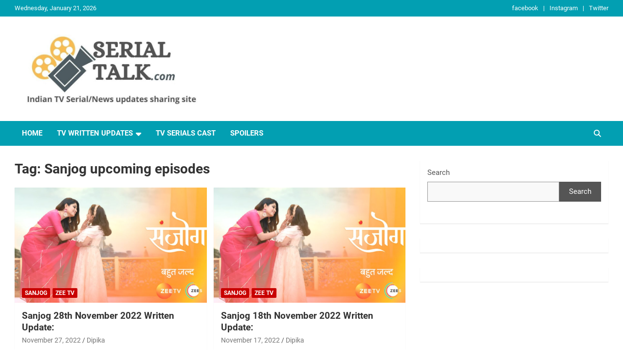

--- FILE ---
content_type: text/html; charset=UTF-8
request_url: https://serialtalk.com/tag/sanjog-upcoming-episodes/
body_size: 39250
content:
<!-- This page is cached by the Hummingbird Performance plugin v3.15.0 - https://wordpress.org/plugins/hummingbird-performance/. --><!doctype html>
<html lang="en-US">
<head>
	<meta charset="UTF-8">
	<meta name="viewport" content="width=device-width, initial-scale=1, shrink-to-fit=no">
	<link rel="profile" href="https://gmpg.org/xfn/11">

	<meta name='robots' content='max-image-preview:large' />
	<style>img:is([sizes="auto" i], [sizes^="auto," i]) { contain-intrinsic-size: 3000px 1500px }</style>
	
	<!-- This site is optimized with the Yoast SEO Premium plugin v14.9 - https://yoast.com/wordpress/plugins/seo/ -->
	<title>Sanjog upcoming episodes Archives - Serial Talk</title>
	<meta name="robots" content="index, follow, max-snippet:-1, max-image-preview:large, max-video-preview:-1" />
	<link rel="canonical" href="https://serialtalk.com/tag/sanjog-upcoming-episodes/" />
	<link rel="next" href="https://serialtalk.com/tag/sanjog-upcoming-episodes/page/2/" />
	<meta property="og:locale" content="en_US" />
	<meta property="og:type" content="article" />
	<meta property="og:title" content="Sanjog upcoming episodes Archives - Serial Talk" />
	<meta property="og:url" content="https://serialtalk.com/tag/sanjog-upcoming-episodes/" />
	<meta property="og:site_name" content="Serial Talk" />
	<meta name="twitter:card" content="summary_large_image" />
	<script type="application/ld+json" class="yoast-schema-graph">{"@context":"https://schema.org","@graph":[{"@type":"Organization","@id":"https://serialtalk.com/#organization","name":"Serialtalk","url":"https://serialtalk.com/","sameAs":[],"logo":{"@type":"ImageObject","@id":"https://serialtalk.com/#logo","inLanguage":"en-US","url":"https://serialtalk.com/wp-content/uploads/2021/09/cropped-Serial-talk-Logo-3-1.jpg","width":512,"height":512,"caption":"Serialtalk"},"image":{"@id":"https://serialtalk.com/#logo"}},{"@type":"WebSite","@id":"https://serialtalk.com/#website","url":"https://serialtalk.com/","name":"Serial Talk","description":"Serialtalk is all about Written updates | Serial Gossip |  Upcoming twist in Serials | TV Serials written updates.","publisher":{"@id":"https://serialtalk.com/#organization"},"potentialAction":[{"@type":"SearchAction","target":"https://serialtalk.com/?s={search_term_string}","query-input":"required name=search_term_string"}],"inLanguage":"en-US"},{"@type":"CollectionPage","@id":"https://serialtalk.com/tag/sanjog-upcoming-episodes/#webpage","url":"https://serialtalk.com/tag/sanjog-upcoming-episodes/","name":"Sanjog\u00a0upcoming episodes Archives - Serial Talk","isPartOf":{"@id":"https://serialtalk.com/#website"},"breadcrumb":{"@id":"https://serialtalk.com/tag/sanjog-upcoming-episodes/#breadcrumb"},"inLanguage":"en-US","potentialAction":[{"@type":"ReadAction","target":["https://serialtalk.com/tag/sanjog-upcoming-episodes/"]}]},{"@type":"BreadcrumbList","@id":"https://serialtalk.com/tag/sanjog-upcoming-episodes/#breadcrumb","itemListElement":[{"@type":"ListItem","position":1,"item":{"@type":"WebPage","@id":"https://serialtalk.com/","url":"https://serialtalk.com/","name":"Home"}},{"@type":"ListItem","position":2,"item":{"@type":"WebPage","@id":"https://serialtalk.com/tag/sanjog-upcoming-episodes/","url":"https://serialtalk.com/tag/sanjog-upcoming-episodes/","name":"Sanjog\u00a0upcoming episodes"}}]}]}</script>
	<!-- / Yoast SEO Premium plugin. -->


<link rel='dns-prefetch' href='//stats.wp.com' />

<link rel='dns-prefetch' href='//widgets.wp.com' />
<link rel='dns-prefetch' href='//s0.wp.com' />
<link rel='dns-prefetch' href='//0.gravatar.com' />
<link rel='dns-prefetch' href='//1.gravatar.com' />
<link rel='dns-prefetch' href='//2.gravatar.com' />
<link rel='dns-prefetch' href='//jetpack.wordpress.com' />
<link rel='dns-prefetch' href='//public-api.wordpress.com' />


<link rel="alternate" type="application/rss+xml" title="Serial Talk &raquo; Feed" href="https://serialtalk.com/feed/" />
<link rel="alternate" type="application/rss+xml" title="Serial Talk &raquo; Comments Feed" href="https://serialtalk.com/comments/feed/" />
<link rel="alternate" type="application/rss+xml" title="Serial Talk &raquo; Sanjog upcoming episodes Tag Feed" href="https://serialtalk.com/tag/sanjog-upcoming-episodes/feed/" />
<link rel="alternate" type="application/rss+xml" title="Serial Talk &raquo; Stories Feed" href="https://serialtalk.com/web-stories/feed/"><script type="text/javascript">
/* <![CDATA[ */
window._wpemojiSettings = {"baseUrl":"https:\/\/s.w.org\/images\/core\/emoji\/15.0.3\/72x72\/","ext":".png","svgUrl":"https:\/\/s.w.org\/images\/core\/emoji\/15.0.3\/svg\/","svgExt":".svg","source":{"concatemoji":"https:\/\/serialtalk.com\/wp-includes\/js\/wp-emoji-release.min.js?ver=44f833c29ddd38e0640f8d6feb886e90"}};
/*! This file is auto-generated */
!function(i,n){var o,s,e;function c(e){try{var t={supportTests:e,timestamp:(new Date).valueOf()};sessionStorage.setItem(o,JSON.stringify(t))}catch(e){}}function p(e,t,n){e.clearRect(0,0,e.canvas.width,e.canvas.height),e.fillText(t,0,0);var t=new Uint32Array(e.getImageData(0,0,e.canvas.width,e.canvas.height).data),r=(e.clearRect(0,0,e.canvas.width,e.canvas.height),e.fillText(n,0,0),new Uint32Array(e.getImageData(0,0,e.canvas.width,e.canvas.height).data));return t.every(function(e,t){return e===r[t]})}function u(e,t,n){switch(t){case"flag":return n(e,"\ud83c\udff3\ufe0f\u200d\u26a7\ufe0f","\ud83c\udff3\ufe0f\u200b\u26a7\ufe0f")?!1:!n(e,"\ud83c\uddfa\ud83c\uddf3","\ud83c\uddfa\u200b\ud83c\uddf3")&&!n(e,"\ud83c\udff4\udb40\udc67\udb40\udc62\udb40\udc65\udb40\udc6e\udb40\udc67\udb40\udc7f","\ud83c\udff4\u200b\udb40\udc67\u200b\udb40\udc62\u200b\udb40\udc65\u200b\udb40\udc6e\u200b\udb40\udc67\u200b\udb40\udc7f");case"emoji":return!n(e,"\ud83d\udc26\u200d\u2b1b","\ud83d\udc26\u200b\u2b1b")}return!1}function f(e,t,n){var r="undefined"!=typeof WorkerGlobalScope&&self instanceof WorkerGlobalScope?new OffscreenCanvas(300,150):i.createElement("canvas"),a=r.getContext("2d",{willReadFrequently:!0}),o=(a.textBaseline="top",a.font="600 32px Arial",{});return e.forEach(function(e){o[e]=t(a,e,n)}),o}function t(e){var t=i.createElement("script");t.src=e,t.defer=!0,i.head.appendChild(t)}"undefined"!=typeof Promise&&(o="wpEmojiSettingsSupports",s=["flag","emoji"],n.supports={everything:!0,everythingExceptFlag:!0},e=new Promise(function(e){i.addEventListener("DOMContentLoaded",e,{once:!0})}),new Promise(function(t){var n=function(){try{var e=JSON.parse(sessionStorage.getItem(o));if("object"==typeof e&&"number"==typeof e.timestamp&&(new Date).valueOf()<e.timestamp+604800&&"object"==typeof e.supportTests)return e.supportTests}catch(e){}return null}();if(!n){if("undefined"!=typeof Worker&&"undefined"!=typeof OffscreenCanvas&&"undefined"!=typeof URL&&URL.createObjectURL&&"undefined"!=typeof Blob)try{var e="postMessage("+f.toString()+"("+[JSON.stringify(s),u.toString(),p.toString()].join(",")+"));",r=new Blob([e],{type:"text/javascript"}),a=new Worker(URL.createObjectURL(r),{name:"wpTestEmojiSupports"});return void(a.onmessage=function(e){c(n=e.data),a.terminate(),t(n)})}catch(e){}c(n=f(s,u,p))}t(n)}).then(function(e){for(var t in e)n.supports[t]=e[t],n.supports.everything=n.supports.everything&&n.supports[t],"flag"!==t&&(n.supports.everythingExceptFlag=n.supports.everythingExceptFlag&&n.supports[t]);n.supports.everythingExceptFlag=n.supports.everythingExceptFlag&&!n.supports.flag,n.DOMReady=!1,n.readyCallback=function(){n.DOMReady=!0}}).then(function(){return e}).then(function(){var e;n.supports.everything||(n.readyCallback(),(e=n.source||{}).concatemoji?t(e.concatemoji):e.wpemoji&&e.twemoji&&(t(e.twemoji),t(e.wpemoji)))}))}((window,document),window._wpemojiSettings);
/* ]]> */
</script>
<style id="debloat-newscard-google-fonts-css">@font-face{font-family:"Roboto";font-style:italic;font-weight:300;font-display:swap;src:url("https://serialtalk.com/wp-content/uploads/omgf/newscard-google-fonts-mod-mlrqt/roboto-italic-latin-ext-300.woff2") format("woff2");unicode-range:U+0100-024F,U+0259,U+1E00-1EFF,U+2020,U+20A0-20AB,U+20AD-20CF,U+2113,U+2C60-2C7F,U+A720-A7FF;}@font-face{font-family:"Roboto";font-style:italic;font-weight:300;font-display:swap;src:url("https://serialtalk.com/wp-content/uploads/omgf/newscard-google-fonts-mod-mlrqt/roboto-italic-latin-300.woff2") format("woff2");unicode-range:U+0000-00FF,U+0131,U+0152-0153,U+02BB-02BC,U+02C6,U+02DA,U+02DC,U+2000-206F,U+2074,U+20AC,U+2122,U+2191,U+2193,U+2212,U+2215,U+FEFF,U+FFFD;}@font-face{font-family:"Roboto";font-style:italic;font-weight:400;font-display:swap;src:url("https://serialtalk.com/wp-content/uploads/omgf/newscard-google-fonts-mod-mlrqt/roboto-italic-latin-ext-400.woff2") format("woff2");unicode-range:U+0100-024F,U+0259,U+1E00-1EFF,U+2020,U+20A0-20AB,U+20AD-20CF,U+2113,U+2C60-2C7F,U+A720-A7FF;}@font-face{font-family:"Roboto";font-style:italic;font-weight:400;font-display:swap;src:url("https://serialtalk.com/wp-content/uploads/omgf/newscard-google-fonts-mod-mlrqt/roboto-italic-latin-400.woff2") format("woff2");unicode-range:U+0000-00FF,U+0131,U+0152-0153,U+02BB-02BC,U+02C6,U+02DA,U+02DC,U+2000-206F,U+2074,U+20AC,U+2122,U+2191,U+2193,U+2212,U+2215,U+FEFF,U+FFFD;}@font-face{font-family:"Roboto";font-style:italic;font-weight:500;font-display:swap;src:url("https://serialtalk.com/wp-content/uploads/omgf/newscard-google-fonts-mod-mlrqt/roboto-italic-latin-ext-500.woff2") format("woff2");unicode-range:U+0100-024F,U+0259,U+1E00-1EFF,U+2020,U+20A0-20AB,U+20AD-20CF,U+2113,U+2C60-2C7F,U+A720-A7FF;}@font-face{font-family:"Roboto";font-style:italic;font-weight:500;font-display:swap;src:url("https://serialtalk.com/wp-content/uploads/omgf/newscard-google-fonts-mod-mlrqt/roboto-italic-latin-500.woff2") format("woff2");unicode-range:U+0000-00FF,U+0131,U+0152-0153,U+02BB-02BC,U+02C6,U+02DA,U+02DC,U+2000-206F,U+2074,U+20AC,U+2122,U+2191,U+2193,U+2212,U+2215,U+FEFF,U+FFFD;}@font-face{font-family:"Roboto";font-style:italic;font-weight:700;font-display:swap;src:url("https://serialtalk.com/wp-content/uploads/omgf/newscard-google-fonts-mod-mlrqt/roboto-italic-latin-ext-700.woff2") format("woff2");unicode-range:U+0100-024F,U+0259,U+1E00-1EFF,U+2020,U+20A0-20AB,U+20AD-20CF,U+2113,U+2C60-2C7F,U+A720-A7FF;}@font-face{font-family:"Roboto";font-style:italic;font-weight:700;font-display:swap;src:url("https://serialtalk.com/wp-content/uploads/omgf/newscard-google-fonts-mod-mlrqt/roboto-italic-latin-700.woff2") format("woff2");unicode-range:U+0000-00FF,U+0131,U+0152-0153,U+02BB-02BC,U+02C6,U+02DA,U+02DC,U+2000-206F,U+2074,U+20AC,U+2122,U+2191,U+2193,U+2212,U+2215,U+FEFF,U+FFFD;}@font-face{font-family:"Roboto";font-style:normal;font-weight:100;font-display:swap;src:url("https://serialtalk.com/wp-content/uploads/omgf/newscard-google-fonts-mod-mlrqt/roboto-normal-latin-ext-100.woff2") format("woff2");unicode-range:U+0100-024F,U+0259,U+1E00-1EFF,U+2020,U+20A0-20AB,U+20AD-20CF,U+2113,U+2C60-2C7F,U+A720-A7FF;}@font-face{font-family:"Roboto";font-style:normal;font-weight:100;font-display:swap;src:url("https://serialtalk.com/wp-content/uploads/omgf/newscard-google-fonts-mod-mlrqt/roboto-normal-latin-100.woff2") format("woff2");unicode-range:U+0000-00FF,U+0131,U+0152-0153,U+02BB-02BC,U+02C6,U+02DA,U+02DC,U+2000-206F,U+2074,U+20AC,U+2122,U+2191,U+2193,U+2212,U+2215,U+FEFF,U+FFFD;}@font-face{font-family:"Roboto";font-style:normal;font-weight:300;font-display:swap;src:url("https://serialtalk.com/wp-content/uploads/omgf/newscard-google-fonts-mod-mlrqt/roboto-normal-latin-ext-300.woff2") format("woff2");unicode-range:U+0100-024F,U+0259,U+1E00-1EFF,U+2020,U+20A0-20AB,U+20AD-20CF,U+2113,U+2C60-2C7F,U+A720-A7FF;}@font-face{font-family:"Roboto";font-style:normal;font-weight:300;font-display:swap;src:url("https://serialtalk.com/wp-content/uploads/omgf/newscard-google-fonts-mod-mlrqt/roboto-normal-latin-300.woff2") format("woff2");unicode-range:U+0000-00FF,U+0131,U+0152-0153,U+02BB-02BC,U+02C6,U+02DA,U+02DC,U+2000-206F,U+2074,U+20AC,U+2122,U+2191,U+2193,U+2212,U+2215,U+FEFF,U+FFFD;}@font-face{font-family:"Roboto";font-style:normal;font-weight:400;font-display:swap;src:url("https://serialtalk.com/wp-content/uploads/omgf/newscard-google-fonts-mod-mlrqt/roboto-normal-latin-ext-400.woff2") format("woff2");unicode-range:U+0100-024F,U+0259,U+1E00-1EFF,U+2020,U+20A0-20AB,U+20AD-20CF,U+2113,U+2C60-2C7F,U+A720-A7FF;}@font-face{font-family:"Roboto";font-style:normal;font-weight:400;font-display:swap;src:url("https://serialtalk.com/wp-content/uploads/omgf/newscard-google-fonts-mod-mlrqt/roboto-normal-latin-400.woff2") format("woff2");unicode-range:U+0000-00FF,U+0131,U+0152-0153,U+02BB-02BC,U+02C6,U+02DA,U+02DC,U+2000-206F,U+2074,U+20AC,U+2122,U+2191,U+2193,U+2212,U+2215,U+FEFF,U+FFFD;}@font-face{font-family:"Roboto";font-style:normal;font-weight:500;font-display:swap;src:url("https://serialtalk.com/wp-content/uploads/omgf/newscard-google-fonts-mod-mlrqt/roboto-normal-latin-ext-500.woff2") format("woff2");unicode-range:U+0100-024F,U+0259,U+1E00-1EFF,U+2020,U+20A0-20AB,U+20AD-20CF,U+2113,U+2C60-2C7F,U+A720-A7FF;}@font-face{font-family:"Roboto";font-style:normal;font-weight:500;font-display:swap;src:url("https://serialtalk.com/wp-content/uploads/omgf/newscard-google-fonts-mod-mlrqt/roboto-normal-latin-500.woff2") format("woff2");unicode-range:U+0000-00FF,U+0131,U+0152-0153,U+02BB-02BC,U+02C6,U+02DA,U+02DC,U+2000-206F,U+2074,U+20AC,U+2122,U+2191,U+2193,U+2212,U+2215,U+FEFF,U+FFFD;}@font-face{font-family:"Roboto";font-style:normal;font-weight:700;font-display:swap;src:url("https://serialtalk.com/wp-content/uploads/omgf/newscard-google-fonts-mod-mlrqt/roboto-normal-latin-ext-700.woff2") format("woff2");unicode-range:U+0100-024F,U+0259,U+1E00-1EFF,U+2020,U+20A0-20AB,U+20AD-20CF,U+2113,U+2C60-2C7F,U+A720-A7FF;}@font-face{font-family:"Roboto";font-style:normal;font-weight:700;font-display:swap;src:url("https://serialtalk.com/wp-content/uploads/omgf/newscard-google-fonts-mod-mlrqt/roboto-normal-latin-700.woff2") format("woff2");unicode-range:U+0000-00FF,U+0131,U+0152-0153,U+02BB-02BC,U+02C6,U+02DA,U+02DC,U+2000-206F,U+2074,U+20AC,U+2122,U+2191,U+2193,U+2212,U+2215,U+FEFF,U+FFFD;}</style><link rel="stylesheet" id="debloat-newscard-google-fonts-css" media="all" data-debloat-delay data-href="//serialtalk.com/wp-content/uploads/omgf/newscard-google-fonts-mod-mlrqt/newscard-google-fonts-mod-mlrqt.css?ver=1661187639"/>
<style id='wp-emoji-styles-inline-css' type='text/css'>

	img.wp-smiley, img.emoji {
		display: inline !important;
		border: none !important;
		box-shadow: none !important;
		height: 1em !important;
		width: 1em !important;
		margin: 0 0.07em !important;
		vertical-align: -0.1em !important;
		background: none !important;
		padding: 0 !important;
	}
</style>
<style id="debloat-wp-block-library-css">@charset "UTF-8";:where(.wp-block-button__link){border-radius:9999px;box-shadow:none;padding:calc(.667em + 2px) calc(1.333em + 2px);text-decoration:none;}:root :where(.wp-block-button .wp-block-button__link.is-style-outline),:root :where(.wp-block-button.is-style-outline>.wp-block-button__link){border:2px solid;padding:.667em 1.333em;}:root :where(.wp-block-button .wp-block-button__link.is-style-outline:not(.has-text-color)),:root :where(.wp-block-button.is-style-outline>.wp-block-button__link:not(.has-text-color)){color:currentColor;}:root :where(.wp-block-button .wp-block-button__link.is-style-outline:not(.has-background)),:root :where(.wp-block-button.is-style-outline>.wp-block-button__link:not(.has-background)){background-color:initial;background-image:none;}:where(.wp-block-columns){margin-bottom:1.75em;}:where(.wp-block-columns.has-background){padding:1.25em 2.375em;}:where(.wp-block-post-comments input[type=submit]){border:none;}:where(.wp-block-cover-image:not(.has-text-color)),:where(.wp-block-cover:not(.has-text-color)){color:#fff;}:where(.wp-block-cover-image.is-light:not(.has-text-color)),:where(.wp-block-cover.is-light:not(.has-text-color)){color:#000;}:root :where(.wp-block-cover h1:not(.has-text-color)),:root :where(.wp-block-cover h2:not(.has-text-color)),:root :where(.wp-block-cover h3:not(.has-text-color)),:root :where(.wp-block-cover h4:not(.has-text-color)),:root :where(.wp-block-cover h5:not(.has-text-color)),:root :where(.wp-block-cover h6:not(.has-text-color)),:root :where(.wp-block-cover p:not(.has-text-color)){color:inherit;}:where(.wp-block-file){margin-bottom:1.5em;}:where(.wp-block-file__button){border-radius:2em;display:inline-block;padding:.5em 1em;}:where(.wp-block-file__button):is(a):active,:where(.wp-block-file__button):is(a):focus,:where(.wp-block-file__button):is(a):hover,:where(.wp-block-file__button):is(a):visited{box-shadow:none;color:#fff;opacity:.85;text-decoration:none;}.wp-block-group{box-sizing:border-box;}:where(.wp-block-group.wp-block-group-is-layout-constrained){position:relative;}.wp-block-image a{display:inline-block;}.wp-block-image img{box-sizing:border-box;height:auto;max-width:100%;vertical-align:bottom;}.wp-block-image[style*=border-radius] img,.wp-block-image[style*=border-radius]>a{border-radius:inherit;}.wp-block-image :where(figcaption){margin-bottom:1em;margin-top:.5em;}.wp-block-image figure{margin:0;}@keyframes show-content-image{0%{visibility:hidden;}99%{visibility:hidden;}to{visibility:visible;}}@keyframes turn-on-visibility{0%{opacity:0;}to{opacity:1;}}@keyframes turn-off-visibility{0%{opacity:1;visibility:visible;}99%{opacity:0;visibility:visible;}to{opacity:0;visibility:hidden;}}@keyframes lightbox-zoom-in{0%{transform:translate(calc(( -100vw + var(--wp--lightbox-scrollbar-width) ) / 2 + var(--wp--lightbox-initial-left-position)),calc(-50vh + var(--wp--lightbox-initial-top-position))) scale(var(--wp--lightbox-scale));}to{transform:translate(-50%,-50%) scale(1);}}@keyframes lightbox-zoom-out{0%{transform:translate(-50%,-50%) scale(1);visibility:visible;}99%{visibility:visible;}to{transform:translate(calc(( -100vw + var(--wp--lightbox-scrollbar-width) ) / 2 + var(--wp--lightbox-initial-left-position)),calc(-50vh + var(--wp--lightbox-initial-top-position))) scale(var(--wp--lightbox-scale));visibility:hidden;}}:where(.wp-block-latest-comments:not([style*=line-height] .wp-block-latest-comments__comment)){line-height:1.1;}:where(.wp-block-latest-comments:not([style*=line-height] .wp-block-latest-comments__comment-excerpt p)){line-height:1.8;}:root :where(.wp-block-latest-posts.is-grid){padding:0;}:root :where(.wp-block-latest-posts.wp-block-latest-posts__list){padding-left:0;}ol,ul{box-sizing:border-box;}:root :where(.wp-block-list.has-background){padding:1.25em 2.375em;}:where(.wp-block-navigation.has-background .wp-block-navigation-item a:not(.wp-element-button)),:where(.wp-block-navigation.has-background .wp-block-navigation-submenu a:not(.wp-element-button)){padding:.5em 1em;}:where(.wp-block-navigation .wp-block-navigation__submenu-container .wp-block-navigation-item a:not(.wp-element-button)),:where(.wp-block-navigation .wp-block-navigation__submenu-container .wp-block-navigation-submenu a:not(.wp-element-button)),:where(.wp-block-navigation .wp-block-navigation__submenu-container .wp-block-navigation-submenu button.wp-block-navigation-item__content),:where(.wp-block-navigation .wp-block-navigation__submenu-container .wp-block-pages-list__item button.wp-block-navigation-item__content){padding:.5em 1em;}.wp-block-navigation__container:only-child,.wp-block-page-list:only-child{flex-grow:1;}@keyframes overlay-menu__fade-in-animation{0%{opacity:0;transform:translateY(.5em);}to{opacity:1;transform:translateY(0);}}:root :where(p.has-background){padding:1.25em 2.375em;}:where(p.has-text-color:not(.has-link-color)) a{color:inherit;}:where(.wp-block-post-comments-form) input:not([type=submit]),:where(.wp-block-post-comments-form) textarea{border:1px solid #949494;font-family:inherit;font-size:1em;}:where(.wp-block-post-comments-form) input:where(:not([type=submit]):not([type=checkbox])),:where(.wp-block-post-comments-form) textarea{padding:calc(.667em + 2px);}:where(.wp-block-post-excerpt){box-sizing:border-box;margin-bottom:var(--wp--style--block-gap);margin-top:var(--wp--style--block-gap);}:where(.wp-block-preformatted.has-background){padding:1.25em 2.375em;}.wp-block-search__button{margin-left:10px;word-break:normal;}.wp-block-search__button svg{height:1.25em;min-height:24px;min-width:24px;width:1.25em;fill:currentColor;vertical-align:text-bottom;}:where(.wp-block-search__button){border:1px solid #ccc;padding:6px 10px;}.wp-block-search__inside-wrapper{display:flex;flex:auto;flex-wrap:nowrap;max-width:100%;}.wp-block-search__label{width:100%;}.wp-block-search__input{appearance:none;border:1px solid #949494;flex-grow:1;margin-left:0;margin-right:0;min-width:3rem;padding:8px;text-decoration:unset !important;}:where(.wp-block-search__input){font-family:inherit;font-size:inherit;font-style:inherit;font-weight:inherit;letter-spacing:inherit;line-height:inherit;text-transform:inherit;}:where(.wp-block-search__button-inside .wp-block-search__inside-wrapper){border:1px solid #949494;box-sizing:border-box;padding:4px;}:where(.wp-block-search__button-inside .wp-block-search__inside-wrapper) .wp-block-search__input{border:none;border-radius:0;padding:0 4px;}:where(.wp-block-search__button-inside .wp-block-search__inside-wrapper) .wp-block-search__input:focus{outline:none;}:where(.wp-block-search__button-inside .wp-block-search__inside-wrapper) :where(.wp-block-search__button){padding:4px 8px;}:root :where(.wp-block-separator.is-style-dots){height:auto;line-height:1;text-align:center;}:root :where(.wp-block-separator.is-style-dots):before{color:currentColor;content:"···";font-family:serif;font-size:1.5em;letter-spacing:2em;padding-left:2em;}:root :where(.wp-block-site-logo.is-style-rounded){border-radius:9999px;}.wp-block-social-links{background:none;box-sizing:border-box;margin-left:0;padding-left:0;padding-right:0;text-indent:0;}.wp-block-social-links .wp-social-link a,.wp-block-social-links .wp-social-link a:hover{border-bottom:0;box-shadow:none;text-decoration:none;}.wp-block-social-links .wp-social-link svg{height:1em;width:1em;}.wp-block-social-links .wp-social-link span:not(.screen-reader-text){font-size:.65em;margin-left:.5em;margin-right:.5em;}.wp-block-social-links,.wp-block-social-links.has-normal-icon-size{font-size:24px;}.wp-block-social-link{border-radius:9999px;display:block;height:auto;transition:transform .1s ease;}@media (prefers-reduced-motion:reduce) { .wp-block-social-link{transition-delay:0s;transition-duration:0s;} }.wp-block-social-link a{align-items:center;display:flex;line-height:0;transition:transform .1s ease;}.wp-block-social-link:hover{transform:scale(1.1);}.wp-block-social-links .wp-block-social-link.wp-social-link{display:inline-block;margin:0;padding:0;}.wp-block-social-links .wp-block-social-link.wp-social-link .wp-block-social-link-anchor,.wp-block-social-links .wp-block-social-link.wp-social-link .wp-block-social-link-anchor svg,.wp-block-social-links .wp-block-social-link.wp-social-link .wp-block-social-link-anchor:active,.wp-block-social-links .wp-block-social-link.wp-social-link .wp-block-social-link-anchor:hover,.wp-block-social-links .wp-block-social-link.wp-social-link .wp-block-social-link-anchor:visited{color:currentColor;fill:currentColor;}:where(.wp-block-social-links:not(.is-style-logos-only)) .wp-social-link{background-color:#f0f0f0;color:#444;}:where(.wp-block-social-links:not(.is-style-logos-only)) .wp-social-link-facebook{background-color:#0866ff;color:#fff;}:where(.wp-block-social-links:not(.is-style-logos-only)) .wp-social-link-instagram{background-color:#f00075;color:#fff;}:where(.wp-block-social-links:not(.is-style-logos-only)) .wp-social-link-twitter{background-color:#1da1f2;color:#fff;}:where(.wp-block-social-links.is-style-logos-only) .wp-social-link{background:none;}:where(.wp-block-social-links.is-style-logos-only) .wp-social-link svg{height:1.25em;width:1.25em;}:where(.wp-block-social-links.is-style-logos-only) .wp-social-link-facebook{color:#0866ff;}:where(.wp-block-social-links.is-style-logos-only) .wp-social-link-instagram{color:#f00075;}:where(.wp-block-social-links.is-style-logos-only) .wp-social-link-twitter{color:#1da1f2;}:root :where(.wp-block-social-links .wp-social-link a){padding:.25em;}:root :where(.wp-block-social-links.is-style-logos-only .wp-social-link a){padding:0;}:root :where(.wp-block-social-links.is-style-pill-shape .wp-social-link a){padding-left:.66667em;padding-right:.66667em;}:root :where(.wp-block-tag-cloud.is-style-outline){display:flex;flex-wrap:wrap;gap:1ch;}:root :where(.wp-block-tag-cloud.is-style-outline a){border:1px solid;font-size:unset !important;margin-right:0;padding:1ch 2ch;text-decoration:none !important;}:root :where(.wp-block-table-of-contents){box-sizing:border-box;}:where(.wp-block-term-description){box-sizing:border-box;margin-bottom:var(--wp--style--block-gap);margin-top:var(--wp--style--block-gap);}:where(pre.wp-block-verse){font-family:inherit;}.editor-styles-wrapper,.entry-content{counter-reset:footnotes;}.wp-element-button{cursor:pointer;}:root{--wp--preset--font-size--normal:16px;--wp--preset--font-size--huge:42px;}.screen-reader-text{border:0;clip:rect(1px,1px,1px,1px);clip-path:inset(50%);height:1px;margin:-1px;overflow:hidden;padding:0;position:absolute;width:1px;word-wrap:normal !important;}.screen-reader-text:focus{background-color:#ddd;clip:auto !important;clip-path:none;color:#444;display:block;font-size:1em;height:auto;left:5px;line-height:normal;padding:15px 23px 14px;text-decoration:none;top:5px;width:auto;z-index:100000;}html :where(.has-border-color){border-style:solid;}html :where([style*=border-top-color]){border-top-style:solid;}html :where([style*=border-right-color]){border-right-style:solid;}html :where([style*=border-bottom-color]){border-bottom-style:solid;}html :where([style*=border-left-color]){border-left-style:solid;}html :where([style*=border-width]){border-style:solid;}html :where([style*=border-top-width]){border-top-style:solid;}html :where([style*=border-right-width]){border-right-style:solid;}html :where([style*=border-bottom-width]){border-bottom-style:solid;}html :where([style*=border-left-width]){border-left-style:solid;}html :where(img[class*=wp-image-]){height:auto;max-width:100%;}:where(figure){margin:0 0 1em;}html :where(.is-position-sticky){--wp-admin--admin-bar--position-offset:var(--wp-admin--admin-bar--height,0px);}@media screen and (max-width:600px) { html :where(.is-position-sticky){--wp-admin--admin-bar--position-offset:0px;} }</style><link rel="stylesheet" id="debloat-wp-block-library-css" media="all" data-debloat-delay data-href="https://serialtalk.com/wp-includes/css/dist/block-library/style.min.css?ver=44f833c29ddd38e0640f8d6feb886e90"/>
<style id="debloat-wphb-1-css">@-webkit-keyframes a{to{-webkit-transform:rotate(1turn);transform:rotate(1turn);}}@keyframes a{to{-webkit-transform:rotate(1turn);transform:rotate(1turn);}}@-webkit-keyframes b{0%{background-position:0 0;}to{background-position:30px 0;}}@keyframes b{0%{background-position:0 0;}to{background-position:30px 0;}}</style><link rel="stylesheet" id="debloat-wphb-1-css" media="all" data-debloat-delay data-href="https://serialtalk.com/wp-content/uploads/hummingbird-assets/e0e132f76c9d330ce5ad41d329ceadd3.css"/>
<style id='jetpack-sharing-buttons-style-inline-css' type='text/css'>
.jetpack-sharing-buttons__services-list{display:flex;flex-direction:row;flex-wrap:wrap;gap:0;list-style-type:none;margin:5px;padding:0}.jetpack-sharing-buttons__services-list.has-small-icon-size{font-size:12px}.jetpack-sharing-buttons__services-list.has-normal-icon-size{font-size:16px}.jetpack-sharing-buttons__services-list.has-large-icon-size{font-size:24px}.jetpack-sharing-buttons__services-list.has-huge-icon-size{font-size:36px}@media print{.jetpack-sharing-buttons__services-list{display:none!important}}.editor-styles-wrapper .wp-block-jetpack-sharing-buttons{gap:0;padding-inline-start:0}ul.jetpack-sharing-buttons__services-list.has-background{padding:1.25em 2.375em}
</style>
<style id='classic-theme-styles-inline-css' type='text/css'>
/*! This file is auto-generated */
.wp-block-button__link{color:#fff;background-color:#32373c;border-radius:9999px;box-shadow:none;text-decoration:none;padding:calc(.667em + 2px) calc(1.333em + 2px);font-size:1.125em}.wp-block-file__button{background:#32373c;color:#fff;text-decoration:none}
</style>
<style id='global-styles-inline-css' type='text/css'>
:root{--wp--preset--aspect-ratio--square: 1;--wp--preset--aspect-ratio--4-3: 4/3;--wp--preset--aspect-ratio--3-4: 3/4;--wp--preset--aspect-ratio--3-2: 3/2;--wp--preset--aspect-ratio--2-3: 2/3;--wp--preset--aspect-ratio--16-9: 16/9;--wp--preset--aspect-ratio--9-16: 9/16;--wp--preset--color--black: #000000;--wp--preset--color--cyan-bluish-gray: #abb8c3;--wp--preset--color--white: #ffffff;--wp--preset--color--pale-pink: #f78da7;--wp--preset--color--vivid-red: #cf2e2e;--wp--preset--color--luminous-vivid-orange: #ff6900;--wp--preset--color--luminous-vivid-amber: #fcb900;--wp--preset--color--light-green-cyan: #7bdcb5;--wp--preset--color--vivid-green-cyan: #00d084;--wp--preset--color--pale-cyan-blue: #8ed1fc;--wp--preset--color--vivid-cyan-blue: #0693e3;--wp--preset--color--vivid-purple: #9b51e0;--wp--preset--gradient--vivid-cyan-blue-to-vivid-purple: linear-gradient(135deg,rgba(6,147,227,1) 0%,rgb(155,81,224) 100%);--wp--preset--gradient--light-green-cyan-to-vivid-green-cyan: linear-gradient(135deg,rgb(122,220,180) 0%,rgb(0,208,130) 100%);--wp--preset--gradient--luminous-vivid-amber-to-luminous-vivid-orange: linear-gradient(135deg,rgba(252,185,0,1) 0%,rgba(255,105,0,1) 100%);--wp--preset--gradient--luminous-vivid-orange-to-vivid-red: linear-gradient(135deg,rgba(255,105,0,1) 0%,rgb(207,46,46) 100%);--wp--preset--gradient--very-light-gray-to-cyan-bluish-gray: linear-gradient(135deg,rgb(238,238,238) 0%,rgb(169,184,195) 100%);--wp--preset--gradient--cool-to-warm-spectrum: linear-gradient(135deg,rgb(74,234,220) 0%,rgb(151,120,209) 20%,rgb(207,42,186) 40%,rgb(238,44,130) 60%,rgb(251,105,98) 80%,rgb(254,248,76) 100%);--wp--preset--gradient--blush-light-purple: linear-gradient(135deg,rgb(255,206,236) 0%,rgb(152,150,240) 100%);--wp--preset--gradient--blush-bordeaux: linear-gradient(135deg,rgb(254,205,165) 0%,rgb(254,45,45) 50%,rgb(107,0,62) 100%);--wp--preset--gradient--luminous-dusk: linear-gradient(135deg,rgb(255,203,112) 0%,rgb(199,81,192) 50%,rgb(65,88,208) 100%);--wp--preset--gradient--pale-ocean: linear-gradient(135deg,rgb(255,245,203) 0%,rgb(182,227,212) 50%,rgb(51,167,181) 100%);--wp--preset--gradient--electric-grass: linear-gradient(135deg,rgb(202,248,128) 0%,rgb(113,206,126) 100%);--wp--preset--gradient--midnight: linear-gradient(135deg,rgb(2,3,129) 0%,rgb(40,116,252) 100%);--wp--preset--font-size--small: 13px;--wp--preset--font-size--medium: 20px;--wp--preset--font-size--large: 36px;--wp--preset--font-size--x-large: 42px;--wp--preset--spacing--20: 0.44rem;--wp--preset--spacing--30: 0.67rem;--wp--preset--spacing--40: 1rem;--wp--preset--spacing--50: 1.5rem;--wp--preset--spacing--60: 2.25rem;--wp--preset--spacing--70: 3.38rem;--wp--preset--spacing--80: 5.06rem;--wp--preset--shadow--natural: 6px 6px 9px rgba(0, 0, 0, 0.2);--wp--preset--shadow--deep: 12px 12px 50px rgba(0, 0, 0, 0.4);--wp--preset--shadow--sharp: 6px 6px 0px rgba(0, 0, 0, 0.2);--wp--preset--shadow--outlined: 6px 6px 0px -3px rgba(255, 255, 255, 1), 6px 6px rgba(0, 0, 0, 1);--wp--preset--shadow--crisp: 6px 6px 0px rgba(0, 0, 0, 1);}:where(.is-layout-flex){gap: 0.5em;}:where(.is-layout-grid){gap: 0.5em;}body .is-layout-flex{display: flex;}.is-layout-flex{flex-wrap: wrap;align-items: center;}.is-layout-flex > :is(*, div){margin: 0;}body .is-layout-grid{display: grid;}.is-layout-grid > :is(*, div){margin: 0;}:where(.wp-block-columns.is-layout-flex){gap: 2em;}:where(.wp-block-columns.is-layout-grid){gap: 2em;}:where(.wp-block-post-template.is-layout-flex){gap: 1.25em;}:where(.wp-block-post-template.is-layout-grid){gap: 1.25em;}.has-black-color{color: var(--wp--preset--color--black) !important;}.has-cyan-bluish-gray-color{color: var(--wp--preset--color--cyan-bluish-gray) !important;}.has-white-color{color: var(--wp--preset--color--white) !important;}.has-pale-pink-color{color: var(--wp--preset--color--pale-pink) !important;}.has-vivid-red-color{color: var(--wp--preset--color--vivid-red) !important;}.has-luminous-vivid-orange-color{color: var(--wp--preset--color--luminous-vivid-orange) !important;}.has-luminous-vivid-amber-color{color: var(--wp--preset--color--luminous-vivid-amber) !important;}.has-light-green-cyan-color{color: var(--wp--preset--color--light-green-cyan) !important;}.has-vivid-green-cyan-color{color: var(--wp--preset--color--vivid-green-cyan) !important;}.has-pale-cyan-blue-color{color: var(--wp--preset--color--pale-cyan-blue) !important;}.has-vivid-cyan-blue-color{color: var(--wp--preset--color--vivid-cyan-blue) !important;}.has-vivid-purple-color{color: var(--wp--preset--color--vivid-purple) !important;}.has-black-background-color{background-color: var(--wp--preset--color--black) !important;}.has-cyan-bluish-gray-background-color{background-color: var(--wp--preset--color--cyan-bluish-gray) !important;}.has-white-background-color{background-color: var(--wp--preset--color--white) !important;}.has-pale-pink-background-color{background-color: var(--wp--preset--color--pale-pink) !important;}.has-vivid-red-background-color{background-color: var(--wp--preset--color--vivid-red) !important;}.has-luminous-vivid-orange-background-color{background-color: var(--wp--preset--color--luminous-vivid-orange) !important;}.has-luminous-vivid-amber-background-color{background-color: var(--wp--preset--color--luminous-vivid-amber) !important;}.has-light-green-cyan-background-color{background-color: var(--wp--preset--color--light-green-cyan) !important;}.has-vivid-green-cyan-background-color{background-color: var(--wp--preset--color--vivid-green-cyan) !important;}.has-pale-cyan-blue-background-color{background-color: var(--wp--preset--color--pale-cyan-blue) !important;}.has-vivid-cyan-blue-background-color{background-color: var(--wp--preset--color--vivid-cyan-blue) !important;}.has-vivid-purple-background-color{background-color: var(--wp--preset--color--vivid-purple) !important;}.has-black-border-color{border-color: var(--wp--preset--color--black) !important;}.has-cyan-bluish-gray-border-color{border-color: var(--wp--preset--color--cyan-bluish-gray) !important;}.has-white-border-color{border-color: var(--wp--preset--color--white) !important;}.has-pale-pink-border-color{border-color: var(--wp--preset--color--pale-pink) !important;}.has-vivid-red-border-color{border-color: var(--wp--preset--color--vivid-red) !important;}.has-luminous-vivid-orange-border-color{border-color: var(--wp--preset--color--luminous-vivid-orange) !important;}.has-luminous-vivid-amber-border-color{border-color: var(--wp--preset--color--luminous-vivid-amber) !important;}.has-light-green-cyan-border-color{border-color: var(--wp--preset--color--light-green-cyan) !important;}.has-vivid-green-cyan-border-color{border-color: var(--wp--preset--color--vivid-green-cyan) !important;}.has-pale-cyan-blue-border-color{border-color: var(--wp--preset--color--pale-cyan-blue) !important;}.has-vivid-cyan-blue-border-color{border-color: var(--wp--preset--color--vivid-cyan-blue) !important;}.has-vivid-purple-border-color{border-color: var(--wp--preset--color--vivid-purple) !important;}.has-vivid-cyan-blue-to-vivid-purple-gradient-background{background: var(--wp--preset--gradient--vivid-cyan-blue-to-vivid-purple) !important;}.has-light-green-cyan-to-vivid-green-cyan-gradient-background{background: var(--wp--preset--gradient--light-green-cyan-to-vivid-green-cyan) !important;}.has-luminous-vivid-amber-to-luminous-vivid-orange-gradient-background{background: var(--wp--preset--gradient--luminous-vivid-amber-to-luminous-vivid-orange) !important;}.has-luminous-vivid-orange-to-vivid-red-gradient-background{background: var(--wp--preset--gradient--luminous-vivid-orange-to-vivid-red) !important;}.has-very-light-gray-to-cyan-bluish-gray-gradient-background{background: var(--wp--preset--gradient--very-light-gray-to-cyan-bluish-gray) !important;}.has-cool-to-warm-spectrum-gradient-background{background: var(--wp--preset--gradient--cool-to-warm-spectrum) !important;}.has-blush-light-purple-gradient-background{background: var(--wp--preset--gradient--blush-light-purple) !important;}.has-blush-bordeaux-gradient-background{background: var(--wp--preset--gradient--blush-bordeaux) !important;}.has-luminous-dusk-gradient-background{background: var(--wp--preset--gradient--luminous-dusk) !important;}.has-pale-ocean-gradient-background{background: var(--wp--preset--gradient--pale-ocean) !important;}.has-electric-grass-gradient-background{background: var(--wp--preset--gradient--electric-grass) !important;}.has-midnight-gradient-background{background: var(--wp--preset--gradient--midnight) !important;}.has-small-font-size{font-size: var(--wp--preset--font-size--small) !important;}.has-medium-font-size{font-size: var(--wp--preset--font-size--medium) !important;}.has-large-font-size{font-size: var(--wp--preset--font-size--large) !important;}.has-x-large-font-size{font-size: var(--wp--preset--font-size--x-large) !important;}
:where(.wp-block-post-template.is-layout-flex){gap: 1.25em;}:where(.wp-block-post-template.is-layout-grid){gap: 1.25em;}
:where(.wp-block-columns.is-layout-flex){gap: 2em;}:where(.wp-block-columns.is-layout-grid){gap: 2em;}
:root :where(.wp-block-pullquote){font-size: 1.5em;line-height: 1.6;}
</style>
<style id="debloat-bootstrap-style-css">:root{--blue:#007bff;--indigo:#6610f2;--purple:#6f42c1;--pink:#e83e8c;--red:#dc3545;--orange:#fd7e14;--yellow:#ffc107;--green:#28a745;--teal:#20c997;--cyan:#17a2b8;--white:#fff;--gray:#6c757d;--gray-dark:#343a40;--primary:#007bff;--secondary:#6c757d;--success:#28a745;--info:#17a2b8;--warning:#ffc107;--danger:#dc3545;--light:#f8f9fa;--dark:#343a40;--breakpoint-xs:0;--breakpoint-sm:576px;--breakpoint-md:768px;--breakpoint-lg:992px;--breakpoint-xl:1200px;--font-family-sans-serif:-apple-system,BlinkMacSystemFont,"Segoe UI",Roboto,"Helvetica Neue",Arial,sans-serif,"Apple Color Emoji","Segoe UI Emoji","Segoe UI Symbol";--font-family-monospace:SFMono-Regular,Menlo,Monaco,Consolas,"Liberation Mono","Courier New",monospace;}*,::after,::before{box-sizing:border-box;}html{font-family:sans-serif;line-height:1.15;-webkit-text-size-adjust:100%;-ms-text-size-adjust:100%;-ms-overflow-style:scrollbar;-webkit-tap-highlight-color:transparent;}@-ms-viewport{width:device-width;}article,aside,dialog,figcaption,figure,footer,header,hgroup,main,nav,section{display:block;}body{margin:0;font-family:-apple-system,BlinkMacSystemFont,"Segoe UI",Roboto,"Helvetica Neue",Arial,sans-serif,"Apple Color Emoji","Segoe UI Emoji","Segoe UI Symbol";font-size:1rem;font-weight:400;line-height:1.5;color:#212529;text-align:left;background-color:#fff;}[tabindex="-1"]:focus{outline:0 !important;}h1,h2,h3,h4,h5,h6{margin-top:0;margin-bottom:.5rem;}p{margin-top:0;margin-bottom:1rem;}dl,ol,ul{margin-top:0;margin-bottom:1rem;}ol ol,ol ul,ul ol,ul ul{margin-bottom:0;}a{color:#007bff;text-decoration:none;background-color:transparent;-webkit-text-decoration-skip:objects;}a:hover{color:#0056b3;text-decoration:underline;}a:not([href]):not([tabindex]){color:inherit;text-decoration:none;}a:not([href]):not([tabindex]):focus,a:not([href]):not([tabindex]):hover{color:inherit;text-decoration:none;}a:not([href]):not([tabindex]):focus{outline:0;}figure{margin:0 0 1rem;}img{vertical-align:middle;border-style:none;}svg:not(:root){overflow:hidden;}label{display:inline-block;margin-bottom:.5rem;}button{border-radius:0;}button:focus{outline:1px dotted;outline:5px auto -webkit-focus-ring-color;}button,input,optgroup,select,textarea{margin:0;font-family:inherit;font-size:inherit;line-height:inherit;}button,input{overflow:visible;}button,select{text-transform:none;}[type=reset],[type=submit],button,html [type=button]{-webkit-appearance:button;}[type=button]::-moz-focus-inner,[type=reset]::-moz-focus-inner,[type=submit]::-moz-focus-inner,button::-moz-focus-inner{padding:0;border-style:none;}input[type=checkbox],input[type=radio]{box-sizing:border-box;padding:0;}input[type=date],input[type=datetime-local],input[type=month],input[type=time]{-webkit-appearance:listbox;}[type=number]::-webkit-inner-spin-button,[type=number]::-webkit-outer-spin-button{height:auto;}[type=search]{outline-offset:-2px;-webkit-appearance:none;}[type=search]::-webkit-search-cancel-button,[type=search]::-webkit-search-decoration{-webkit-appearance:none;}::-webkit-file-upload-button{font:inherit;-webkit-appearance:button;}[hidden]{display:none !important;}.h1,.h2,.h3,.h4,.h5,.h6,h1,h2,h3,h4,h5,h6{margin-bottom:.5rem;font-family:inherit;font-weight:500;line-height:1.2;color:inherit;}.h1,h1{font-size:2.5rem;}.h2,h2{font-size:2rem;}.h3,h3{font-size:1.75rem;}.container{width:100%;padding-right:15px;padding-left:15px;margin-right:auto;margin-left:auto;}@media (min-width:576px) { .container{max-width:540px;} }@media (min-width:768px) { .container{max-width:720px;} }@media (min-width:992px) { .container{max-width:960px;} }@media (min-width:1200px) { .container{max-width:1140px;} }.row{display:-webkit-box;display:-ms-flexbox;display:flex;-ms-flex-wrap:wrap;flex-wrap:wrap;margin-right:-15px;margin-left:-15px;}.col,.col-1,.col-10,.col-11,.col-12,.col-2,.col-3,.col-4,.col-5,.col-6,.col-7,.col-8,.col-9,.col-auto,.col-lg,.col-lg-1,.col-lg-10,.col-lg-11,.col-lg-12,.col-lg-2,.col-lg-3,.col-lg-4,.col-lg-5,.col-lg-6,.col-lg-7,.col-lg-8,.col-lg-9,.col-lg-auto,.col-md,.col-md-1,.col-md-10,.col-md-11,.col-md-12,.col-md-2,.col-md-3,.col-md-4,.col-md-5,.col-md-6,.col-md-7,.col-md-8,.col-md-9,.col-md-auto,.col-sm,.col-sm-1,.col-sm-10,.col-sm-11,.col-sm-12,.col-sm-2,.col-sm-3,.col-sm-4,.col-sm-5,.col-sm-6,.col-sm-7,.col-sm-8,.col-sm-9,.col-sm-auto,.col-xl,.col-xl-1,.col-xl-10,.col-xl-11,.col-xl-12,.col-xl-2,.col-xl-3,.col-xl-4,.col-xl-5,.col-xl-6,.col-xl-7,.col-xl-8,.col-xl-9,.col-xl-auto{position:relative;width:100%;min-height:1px;padding-right:15px;padding-left:15px;}.col{-ms-flex-preferred-size:0;flex-basis:0;-webkit-box-flex:1;-ms-flex-positive:1;flex-grow:1;max-width:100%;}@media (min-width:576px) { .col-sm{-ms-flex-preferred-size:0;flex-basis:0;-webkit-box-flex:1;-ms-flex-positive:1;flex-grow:1;max-width:100%;}.col-sm-6{-webkit-box-flex:0;-ms-flex:0 0 50%;flex:0 0 50%;max-width:50%;} }@media (min-width:768px) { .col-md-auto{-webkit-box-flex:0;-ms-flex:0 0 auto;flex:0 0 auto;width:auto;max-width:none;}.col-md-6{-webkit-box-flex:0;-ms-flex:0 0 50%;flex:0 0 50%;max-width:50%;}.order-md-2{-webkit-box-ordinal-group:3;-ms-flex-order:2;order:2;} }@media (min-width:992px) { .col-lg{-ms-flex-preferred-size:0;flex-basis:0;-webkit-box-flex:1;-ms-flex-positive:1;flex-grow:1;max-width:100%;}.col-lg-3{-webkit-box-flex:0;-ms-flex:0 0 25%;flex:0 0 25%;max-width:25%;}.col-lg-4{-webkit-box-flex:0;-ms-flex:0 0 33.333333%;flex:0 0 33.333333%;max-width:33.333333%;}.col-lg-8{-webkit-box-flex:0;-ms-flex:0 0 66.666667%;flex:0 0 66.666667%;max-width:66.666667%;}.order-lg-1{-webkit-box-ordinal-group:2;-ms-flex-order:1;order:1;} }.form-control{display:block;width:100%;padding:.375rem .75rem;font-size:1rem;line-height:1.5;color:#495057;background-color:#fff;background-clip:padding-box;border:1px solid #ced4da;border-radius:.25rem;transition:border-color .15s ease-in-out,box-shadow .15s ease-in-out;}.form-control::-ms-expand{background-color:transparent;border:0;}.form-control:focus{color:#495057;background-color:#fff;border-color:#80bdff;outline:0;box-shadow:0 0 0 .2rem rgba(0,123,255,.25);}.form-control::-webkit-input-placeholder{color:#6c757d;opacity:1;}.form-control::-moz-placeholder{color:#6c757d;opacity:1;}.form-control:-ms-input-placeholder{color:#6c757d;opacity:1;}.form-control::-ms-input-placeholder{color:#6c757d;opacity:1;}.form-control::placeholder{color:#6c757d;opacity:1;}.form-control:disabled,.form-control[readonly]{background-color:#e9ecef;opacity:1;}.btn{display:inline-block;font-weight:400;text-align:center;white-space:nowrap;vertical-align:middle;-webkit-user-select:none;-moz-user-select:none;-ms-user-select:none;user-select:none;border:1px solid transparent;padding:.375rem .75rem;font-size:1rem;line-height:1.5;border-radius:.25rem;transition:color .15s ease-in-out,background-color .15s ease-in-out,border-color .15s ease-in-out,box-shadow .15s ease-in-out;}.btn:focus,.btn:hover{text-decoration:none;}.btn.focus,.btn:focus{outline:0;box-shadow:0 0 0 .2rem rgba(0,123,255,.25);}.btn.disabled,.btn:disabled{opacity:.65;}.btn:not(:disabled):not(.disabled){cursor:pointer;}.btn:not(:disabled):not(.disabled).active,.btn:not(:disabled):not(.disabled):active{background-image:none;}.collapse{display:none;}.input-group{position:relative;display:-webkit-box;display:-ms-flexbox;display:flex;-ms-flex-wrap:wrap;flex-wrap:wrap;-webkit-box-align:stretch;-ms-flex-align:stretch;align-items:stretch;width:100%;}.input-group>.custom-file,.input-group>.custom-select,.input-group>.form-control{position:relative;-webkit-box-flex:1;-ms-flex:1 1 auto;flex:1 1 auto;width:1%;margin-bottom:0;}.input-group>.custom-file:focus,.input-group>.custom-select:focus,.input-group>.form-control:focus{z-index:3;}.input-group>.custom-file+.custom-file,.input-group>.custom-file+.custom-select,.input-group>.custom-file+.form-control,.input-group>.custom-select+.custom-file,.input-group>.custom-select+.custom-select,.input-group>.custom-select+.form-control,.input-group>.form-control+.custom-file,.input-group>.form-control+.custom-select,.input-group>.form-control+.form-control{margin-left:-1px;}.input-group>.custom-select:not(:last-child),.input-group>.form-control:not(:last-child){border-top-right-radius:0;border-bottom-right-radius:0;}.input-group>.custom-select:not(:first-child),.input-group>.form-control:not(:first-child){border-top-left-radius:0;border-bottom-left-radius:0;}.input-group-append,.input-group-prepend{display:-webkit-box;display:-ms-flexbox;display:flex;}.input-group-append .btn,.input-group-prepend .btn{position:relative;z-index:2;}.input-group-append .btn+.btn,.input-group-append .btn+.input-group-text,.input-group-append .input-group-text+.btn,.input-group-append .input-group-text+.input-group-text,.input-group-prepend .btn+.btn,.input-group-prepend .btn+.input-group-text,.input-group-prepend .input-group-text+.btn,.input-group-prepend .input-group-text+.input-group-text{margin-left:-1px;}.input-group-prepend{margin-right:-1px;}.input-group>.input-group-append:last-child>.btn:not(:last-child):not(.dropdown-toggle),.input-group>.input-group-append:last-child>.input-group-text:not(:last-child),.input-group>.input-group-append:not(:last-child)>.btn,.input-group>.input-group-append:not(:last-child)>.input-group-text,.input-group>.input-group-prepend>.btn,.input-group>.input-group-prepend>.input-group-text{border-top-right-radius:0;border-bottom-right-radius:0;}.input-group>.input-group-append>.btn,.input-group>.input-group-append>.input-group-text,.input-group>.input-group-prepend:first-child>.btn:not(:first-child),.input-group>.input-group-prepend:first-child>.input-group-text:not(:first-child),.input-group>.input-group-prepend:not(:first-child)>.btn,.input-group>.input-group-prepend:not(:first-child)>.input-group-text{border-top-left-radius:0;border-bottom-left-radius:0;}.navbar{position:relative;display:-webkit-box;display:-ms-flexbox;display:flex;-ms-flex-wrap:wrap;flex-wrap:wrap;-webkit-box-align:center;-ms-flex-align:center;align-items:center;-webkit-box-pack:justify;-ms-flex-pack:justify;justify-content:space-between;padding:.5rem 1rem;}.navbar>.container,.navbar>.container-fluid{display:-webkit-box;display:-ms-flexbox;display:flex;-ms-flex-wrap:wrap;flex-wrap:wrap;-webkit-box-align:center;-ms-flex-align:center;align-items:center;-webkit-box-pack:justify;-ms-flex-pack:justify;justify-content:space-between;}.navbar-brand{display:inline-block;padding-top:.3125rem;padding-bottom:.3125rem;margin-right:1rem;font-size:1.25rem;line-height:inherit;white-space:nowrap;}.navbar-brand:focus,.navbar-brand:hover{text-decoration:none;}.navbar-nav{display:-webkit-box;display:-ms-flexbox;display:flex;-webkit-box-orient:vertical;-webkit-box-direction:normal;-ms-flex-direction:column;flex-direction:column;padding-left:0;margin-bottom:0;list-style:none;}.navbar-collapse{-ms-flex-preferred-size:100%;flex-basis:100%;-webkit-box-flex:1;-ms-flex-positive:1;flex-grow:1;-webkit-box-align:center;-ms-flex-align:center;align-items:center;}.navbar-toggler{padding:.25rem .75rem;font-size:1.25rem;line-height:1;background-color:transparent;border:1px solid transparent;border-radius:.25rem;}.navbar-toggler:focus,.navbar-toggler:hover{text-decoration:none;}.navbar-toggler:not(:disabled):not(.disabled){cursor:pointer;}@media (max-width:991.98px) { .navbar-expand-lg>.container,.navbar-expand-lg>.container-fluid{padding-right:0;padding-left:0;} }@media (min-width:992px) { .navbar-expand-lg{-webkit-box-orient:horizontal;-webkit-box-direction:normal;-ms-flex-flow:row nowrap;flex-flow:row nowrap;-webkit-box-pack:start;-ms-flex-pack:start;justify-content:flex-start;}.navbar-expand-lg .navbar-nav{-webkit-box-orient:horizontal;-webkit-box-direction:normal;-ms-flex-direction:row;flex-direction:row;}.navbar-expand-lg>.container,.navbar-expand-lg>.container-fluid{-ms-flex-wrap:nowrap;flex-wrap:nowrap;}.navbar-expand-lg .navbar-collapse{display:-webkit-box !important;display:-ms-flexbox !important;display:flex !important;-ms-flex-preferred-size:auto;flex-basis:auto;}.navbar-expand-lg .navbar-toggler{display:none;} }.pagination{display:-webkit-box;display:-ms-flexbox;display:flex;padding-left:0;list-style:none;border-radius:.25rem;}@-webkit-keyframes progress-bar-stripes{from{background-position:1rem 0;}to{background-position:0 0;}}@keyframes progress-bar-stripes{from{background-position:1rem 0;}to{background-position:0 0;}}.clearfix::after{display:block;clear:both;content:"";}.d-block{display:block !important;}@media (min-width:992px) { .d-lg-block{display:block !important;} }.justify-content-center{-webkit-box-pack:center !important;-ms-flex-pack:center !important;justify-content:center !important;}.align-items-center{-webkit-box-align:center !important;-ms-flex-align:center !important;align-items:center !important;}@media (min-width:992px) { .text-lg-left{text-align:left !important;} }@media print { *,::after,::before{text-shadow:none !important;box-shadow:none !important;}a:not(.btn){text-decoration:underline;}img,tr{page-break-inside:avoid;}h2,h3,p{orphans:3;widows:3;}h2,h3{page-break-after:avoid;}@page{size:a3;}body{min-width:992px !important;}.container{min-width:992px !important;}.navbar{display:none;} }</style><link rel="stylesheet" id="debloat-bootstrap-style-css" media="all" data-debloat-delay data-href="https://serialtalk.com/wp-content/themes/newscard/assets/library/bootstrap/css/bootstrap.min.css?ver=4.0.0"/>
<style id="debloat-font-awesome-style-css">@-webkit-keyframes fa-beat{0%,90%{-webkit-transform:scale(1);transform:scale(1);}45%{-webkit-transform:scale(var(--fa-beat-scale,1.25));transform:scale(var(--fa-beat-scale,1.25));}}@keyframes fa-beat{0%,90%{-webkit-transform:scale(1);transform:scale(1);}45%{-webkit-transform:scale(var(--fa-beat-scale,1.25));transform:scale(var(--fa-beat-scale,1.25));}}@-webkit-keyframes fa-bounce{0%{-webkit-transform:scale(1) translateY(0);transform:scale(1) translateY(0);}10%{-webkit-transform:scale(var(--fa-bounce-start-scale-x,1.1),var(--fa-bounce-start-scale-y,.9)) translateY(0);transform:scale(var(--fa-bounce-start-scale-x,1.1),var(--fa-bounce-start-scale-y,.9)) translateY(0);}30%{-webkit-transform:scale(var(--fa-bounce-jump-scale-x,.9),var(--fa-bounce-jump-scale-y,1.1)) translateY(var(--fa-bounce-height,-.5em));transform:scale(var(--fa-bounce-jump-scale-x,.9),var(--fa-bounce-jump-scale-y,1.1)) translateY(var(--fa-bounce-height,-.5em));}50%{-webkit-transform:scale(var(--fa-bounce-land-scale-x,1.05),var(--fa-bounce-land-scale-y,.95)) translateY(0);transform:scale(var(--fa-bounce-land-scale-x,1.05),var(--fa-bounce-land-scale-y,.95)) translateY(0);}57%{-webkit-transform:scale(1) translateY(var(--fa-bounce-rebound,-.125em));transform:scale(1) translateY(var(--fa-bounce-rebound,-.125em));}64%{-webkit-transform:scale(1) translateY(0);transform:scale(1) translateY(0);}to{-webkit-transform:scale(1) translateY(0);transform:scale(1) translateY(0);}}@keyframes fa-bounce{0%{-webkit-transform:scale(1) translateY(0);transform:scale(1) translateY(0);}10%{-webkit-transform:scale(var(--fa-bounce-start-scale-x,1.1),var(--fa-bounce-start-scale-y,.9)) translateY(0);transform:scale(var(--fa-bounce-start-scale-x,1.1),var(--fa-bounce-start-scale-y,.9)) translateY(0);}30%{-webkit-transform:scale(var(--fa-bounce-jump-scale-x,.9),var(--fa-bounce-jump-scale-y,1.1)) translateY(var(--fa-bounce-height,-.5em));transform:scale(var(--fa-bounce-jump-scale-x,.9),var(--fa-bounce-jump-scale-y,1.1)) translateY(var(--fa-bounce-height,-.5em));}50%{-webkit-transform:scale(var(--fa-bounce-land-scale-x,1.05),var(--fa-bounce-land-scale-y,.95)) translateY(0);transform:scale(var(--fa-bounce-land-scale-x,1.05),var(--fa-bounce-land-scale-y,.95)) translateY(0);}57%{-webkit-transform:scale(1) translateY(var(--fa-bounce-rebound,-.125em));transform:scale(1) translateY(var(--fa-bounce-rebound,-.125em));}64%{-webkit-transform:scale(1) translateY(0);transform:scale(1) translateY(0);}to{-webkit-transform:scale(1) translateY(0);transform:scale(1) translateY(0);}}@-webkit-keyframes fa-fade{50%{opacity:var(--fa-fade-opacity,.4);}}@keyframes fa-fade{50%{opacity:var(--fa-fade-opacity,.4);}}@-webkit-keyframes fa-beat-fade{0%,to{opacity:var(--fa-beat-fade-opacity,.4);-webkit-transform:scale(1);transform:scale(1);}50%{opacity:1;-webkit-transform:scale(var(--fa-beat-fade-scale,1.125));transform:scale(var(--fa-beat-fade-scale,1.125));}}@keyframes fa-beat-fade{0%,to{opacity:var(--fa-beat-fade-opacity,.4);-webkit-transform:scale(1);transform:scale(1);}50%{opacity:1;-webkit-transform:scale(var(--fa-beat-fade-scale,1.125));transform:scale(var(--fa-beat-fade-scale,1.125));}}@-webkit-keyframes fa-flip{50%{-webkit-transform:rotate3d(var(--fa-flip-x,0),var(--fa-flip-y,1),var(--fa-flip-z,0),var(--fa-flip-angle,-180deg));transform:rotate3d(var(--fa-flip-x,0),var(--fa-flip-y,1),var(--fa-flip-z,0),var(--fa-flip-angle,-180deg));}}@keyframes fa-flip{50%{-webkit-transform:rotate3d(var(--fa-flip-x,0),var(--fa-flip-y,1),var(--fa-flip-z,0),var(--fa-flip-angle,-180deg));transform:rotate3d(var(--fa-flip-x,0),var(--fa-flip-y,1),var(--fa-flip-z,0),var(--fa-flip-angle,-180deg));}}@-webkit-keyframes fa-shake{0%{-webkit-transform:rotate(-15deg);transform:rotate(-15deg);}4%{-webkit-transform:rotate(15deg);transform:rotate(15deg);}8%,24%{-webkit-transform:rotate(-18deg);transform:rotate(-18deg);}12%,28%{-webkit-transform:rotate(18deg);transform:rotate(18deg);}16%{-webkit-transform:rotate(-22deg);transform:rotate(-22deg);}20%{-webkit-transform:rotate(22deg);transform:rotate(22deg);}32%{-webkit-transform:rotate(-12deg);transform:rotate(-12deg);}36%{-webkit-transform:rotate(12deg);transform:rotate(12deg);}40%,to{-webkit-transform:rotate(0deg);transform:rotate(0deg);}}@keyframes fa-shake{0%{-webkit-transform:rotate(-15deg);transform:rotate(-15deg);}4%{-webkit-transform:rotate(15deg);transform:rotate(15deg);}8%,24%{-webkit-transform:rotate(-18deg);transform:rotate(-18deg);}12%,28%{-webkit-transform:rotate(18deg);transform:rotate(18deg);}16%{-webkit-transform:rotate(-22deg);transform:rotate(-22deg);}20%{-webkit-transform:rotate(22deg);transform:rotate(22deg);}32%{-webkit-transform:rotate(-12deg);transform:rotate(-12deg);}36%{-webkit-transform:rotate(12deg);transform:rotate(12deg);}40%,to{-webkit-transform:rotate(0deg);transform:rotate(0deg);}}@-webkit-keyframes fa-spin{0%{-webkit-transform:rotate(0deg);transform:rotate(0deg);}to{-webkit-transform:rotate(1turn);transform:rotate(1turn);}}@keyframes fa-spin{0%{-webkit-transform:rotate(0deg);transform:rotate(0deg);}to{-webkit-transform:rotate(1turn);transform:rotate(1turn);}}:host,:root{--fa-style-family-brands:"Font Awesome 6 Brands";--fa-font-brands:normal 400 1em/1 "Font Awesome 6 Brands";}@font-face{font-family:"Font Awesome 6 Brands";font-style:normal;font-weight:400;font-display:block;src:url("https://serialtalk.com/wp-content/themes/newscard/assets/library/font-awesome/css/../webfonts/fa-brands-400.woff2") format("woff2"),url("https://serialtalk.com/wp-content/themes/newscard/assets/library/font-awesome/css/../webfonts/fa-brands-400.ttf") format("truetype");}:host,:root{--fa-font-regular:normal 400 1em/1 "Font Awesome 6 Free";}@font-face{font-family:"Font Awesome 6 Free";font-style:normal;font-weight:400;font-display:block;src:url("https://serialtalk.com/wp-content/themes/newscard/assets/library/font-awesome/css/../webfonts/fa-regular-400.woff2") format("woff2"),url("https://serialtalk.com/wp-content/themes/newscard/assets/library/font-awesome/css/../webfonts/fa-regular-400.ttf") format("truetype");}:host,:root{--fa-style-family-classic:"Font Awesome 6 Free";--fa-font-solid:normal 900 1em/1 "Font Awesome 6 Free";}@font-face{font-family:"Font Awesome 6 Free";font-style:normal;font-weight:900;font-display:block;src:url("https://serialtalk.com/wp-content/themes/newscard/assets/library/font-awesome/css/../webfonts/fa-solid-900.woff2") format("woff2"),url("https://serialtalk.com/wp-content/themes/newscard/assets/library/font-awesome/css/../webfonts/fa-solid-900.ttf") format("truetype");}@font-face{font-family:"Font Awesome 5 Brands";font-display:block;font-weight:400;src:url("https://serialtalk.com/wp-content/themes/newscard/assets/library/font-awesome/css/../webfonts/fa-brands-400.woff2") format("woff2"),url("https://serialtalk.com/wp-content/themes/newscard/assets/library/font-awesome/css/../webfonts/fa-brands-400.ttf") format("truetype");}@font-face{font-family:"Font Awesome 5 Free";font-display:block;font-weight:900;src:url("https://serialtalk.com/wp-content/themes/newscard/assets/library/font-awesome/css/../webfonts/fa-solid-900.woff2") format("woff2"),url("https://serialtalk.com/wp-content/themes/newscard/assets/library/font-awesome/css/../webfonts/fa-solid-900.ttf") format("truetype");}@font-face{font-family:"Font Awesome 5 Free";font-display:block;font-weight:400;src:url("https://serialtalk.com/wp-content/themes/newscard/assets/library/font-awesome/css/../webfonts/fa-regular-400.woff2") format("woff2"),url("https://serialtalk.com/wp-content/themes/newscard/assets/library/font-awesome/css/../webfonts/fa-regular-400.ttf") format("truetype");}@font-face{font-family:"FontAwesome";font-display:block;src:url("https://serialtalk.com/wp-content/themes/newscard/assets/library/font-awesome/css/../webfonts/fa-solid-900.woff2") format("woff2"),url("https://serialtalk.com/wp-content/themes/newscard/assets/library/font-awesome/css/../webfonts/fa-solid-900.ttf") format("truetype");}@font-face{font-family:"FontAwesome";font-display:block;src:url("https://serialtalk.com/wp-content/themes/newscard/assets/library/font-awesome/css/../webfonts/fa-brands-400.woff2") format("woff2"),url("https://serialtalk.com/wp-content/themes/newscard/assets/library/font-awesome/css/../webfonts/fa-brands-400.ttf") format("truetype");}@font-face{font-family:"FontAwesome";font-display:block;src:url("https://serialtalk.com/wp-content/themes/newscard/assets/library/font-awesome/css/../webfonts/fa-regular-400.woff2") format("woff2"),url("https://serialtalk.com/wp-content/themes/newscard/assets/library/font-awesome/css/../webfonts/fa-regular-400.ttf") format("truetype");unicode-range:u + f003,u + f006,u + f014,u + f016-f017,u + f01a-f01b,u + f01d,u + f022,u + f03e,u + f044,u + f046,u + f05c-f05d,u + f06e,u + f070,u + f087-f088,u + f08a,u + f094,u + f096-f097,u + f09d,u + f0a0,u + f0a2,u + f0a4-f0a7,u + f0c5,u + f0c7,u + f0e5-f0e6,u + f0eb,u + f0f6-f0f8,u + f10c,u + f114-f115,u + f118-f11a,u + f11c-f11d,u + f133,u + f147,u + f14e,u + f150-f152,u + f185-f186,u + f18e,u + f190-f192,u + f196,u + f1c1-f1c9,u + f1d9,u + f1db,u + f1e3,u + f1ea,u + f1f7,u + f1f9,u + f20a,u + f247-f248,u + f24a,u + f24d,u + f255-f25b,u + f25d,u + f271-f274,u + f278,u + f27b,u + f28c,u + f28e,u + f29c,u + f2b5,u + f2b7,u + f2ba,u + f2bc,u + f2be,u + f2c0-f2c1,u + f2c3,u + f2d0,u + f2d2,u + f2d4,u + f2dc;}@font-face{font-family:"FontAwesome";font-display:block;src:url("https://serialtalk.com/wp-content/themes/newscard/assets/library/font-awesome/css/../webfonts/fa-v4compatibility.woff2") format("woff2"),url("https://serialtalk.com/wp-content/themes/newscard/assets/library/font-awesome/css/../webfonts/fa-v4compatibility.ttf") format("truetype");unicode-range:u + f041,u + f047,u + f065-f066,u + f07d-f07e,u + f080,u + f08b,u + f08e,u + f090,u + f09a,u + f0ac,u + f0ae,u + f0b2,u + f0d0,u + f0d6,u + f0e4,u + f0ec,u + f10a-f10b,u + f123,u + f13e,u + f148-f149,u + f14c,u + f156,u + f15e,u + f160-f161,u + f163,u + f175-f178,u + f195,u + f1f8,u + f219,u + f27a;}</style><link rel="stylesheet" id="debloat-font-awesome-style-css" media="all" data-debloat-delay data-href="https://serialtalk.com/wp-content/themes/newscard/assets/library/font-awesome/css/all.min.css?ver=44f833c29ddd38e0640f8d6feb886e90"/>
<style id="debloat-newscard-style-css">::selection{background:#c80000;color:#fff;}::-moz-selection{background:#c80000;color:#fff;}ol,ul{padding-left:20px;}body,input,select,textarea{color:#555;font:15px Roboto,sans-serif;line-height:1.4;word-wrap:break-word;}body{background-color:#f4f4f4;}.assistive-text,.screen-reader-text{position:absolute !important;clip:rect(1px 1px 1px 1px);clip:rect(1px,1px,1px,1px);height:1px;overflow:hidden;width:1px;}.btn,.btn-theme{font-size:15px;padding:8px 15px;}.btn.focus,.btn:focus{outline:0;box-shadow:none !important;-webkit-box-shadow:none !important;-moz-box-shadow:none !important;}.btn-theme{background-color:#c80000;color:#fff;text-align:center;white-space:nowrap;vertical-align:middle;-webkit-user-select:none;-moz-user-select:none;-ms-user-select:none;user-select:none;border-radius:4px;-webkit-border-radius:4px;-moz-border-radius:4px;transition:color .15s ease-in-out,background-color .15s ease-in-out,border-color .15s ease-in-out,box-shadow .15s ease-in-out;-webkit-transition:color .15s ease-in-out,background-color .15s ease-in-out,border-color .15s ease-in-out,box-shadow .15s ease-in-out;-moz-transition:color .15s ease-in-out,background-color .15s ease-in-out,border-color .15s ease-in-out,box-shadow .15s ease-in-out;}.btn-theme:hover{background-color:#b40000;text-decoration:none;color:#fff;}.back-to-top{position:fixed;bottom:70px;right:30px;z-index:10;}.back-to-top a{width:40px;height:40px;display:block;background-color:#c80000;text-align:center;-webkit-border-radius:3px;-moz-border-radius:3px;border-radius:3px;-webkit-transition:all .5s ease-out;-moz-transition:all .5s ease-out;-ms-transition:all .5s ease-out;-o-transition:all .5s ease-out;transition:all .5s ease-out;opacity:.6;-moz-opacity:.6;}.back-to-top a:focus,.back-to-top a:hover{text-decoration:none;opacity:1;-moz-opacity:1;}.back-to-top a:before{content:"";color:#fff;font-family:FontAwesome;-webkit-font-smoothing:antialiased;-moz-osx-font-smoothing:grayscale;font-size:18px;line-height:40px;}.gutter-10,.gutter-parent-10,.gutter-parent-10 .row{margin-left:-5px;margin-right:-5px;}.gutter-10>[class*=col-]{padding-left:5px;padding-right:5px;}.gutter-14,.gutter-parent-14,.gutter-parent-14 .row{margin-left:-7px;margin-right:-7px;}.gutter-parent-14 [class*=col-]{padding-left:7px;padding-right:7px;}button[type=submit],input[type=button],input[type=date],input[type=email],input[type=number],input[type=password],input[type=reset],input[type=search],input[type=submit],input[type=tel],input[type=text],input[type=url],textarea{-moz-appearance:none;-webkit-appearance:none;appearance:none;}.form-control,input,select,textarea{font-size:15px;padding:10px;width:100%;box-shadow:none;color:#555;border:1px solid rgba(0,0,0,.09);background-color:#f9f9f9;}.form-control:focus,input:focus,select:focus,textarea:focus{box-shadow:none;-webkit-box-shadow:none;-moz-box-shadow:none;border-color:rgba(0,0,0,.15);background-color:#f9f9f9;outline:0;}.form-control::-webkit-input-placeholder{color:#555;opacity:.5;-moz-opacity:.5;}.form-control::-moz-placeholder{color:#555;opacity:.5;-moz-opacity:.5;}.form-control:-ms-input-placeholder{color:#555;opacity:.5;-moz-opacity:.5;}.form-control:-moz-placeholder{color:#555;opacity:.5;-moz-opacity:.5;}button,input[type=button],input[type=reset],input[type=submit]{width:auto;border:none;border-radius:4px;-webkit-border-radius:4px;-moz-border-radius:4px;padding:10px 30px;background-color:#c80000;color:#fff;}button:hover,input[type=button]:hover,input[type=reset]:hover,input[type=submit]:hover{background-color:#b40000;color:#fff;}input[type=checkbox],input[type=file],input[type=radio]{width:inherit;}input[type=file]{cursor:pointer;}.h1,.h2,.h3,.h4,.h5,.h6,h1,h2,h3,h4,h5,h6{line-height:1.3;margin-bottom:20px;color:#333;}figure{margin:0;}img{max-width:100%;height:auto;vertical-align:top;}img.size-full,img.size-large{max-width:100%;height:auto;}a,a:hover{color:#c80000;}a:focus{outline:0;}.container{max-width:1340px;padding-left:30px;padding-right:30px;}.info-bar{position:relative;font-size:13px;background-color:#333;overflow:hidden;min-height:30px;color:#ccc;}.info-bar .infobar-links-menu-toggle{display:none;}.info-bar ul{padding-left:0;margin-bottom:0;}.info-bar ul li{float:left;position:relative;list-style:none;color:#ccc;padding-right:10px;padding-top:8px;padding-bottom:8px;}.info-bar ul li:last-child{padding-right:0;}.info-bar .infobar-links,.info-bar .social-profiles{max-width:100%;}.info-bar .infobar-links ul li a,.info-bar .social-profiles ul li a{display:inline-block;color:#ccc;}.info-bar .infobar-links ul li a:focus,.info-bar .infobar-links ul li a:hover,.info-bar .infobar-links ul li.current-menu-item a{text-decoration:none;opacity:.8;-moz-opacity:.8;}.info-bar .infobar-links li+li:before{content:"|";display:inline-block;margin-right:10px;}.site-title{font-size:40px;font-weight:700;margin:0;}.site-title a{color:#333;text-decoration:none;}.site-title a:active,.site-title a:focus,.site-title a:hover{color:#c80000;}.site-description{font-size:15px;margin:0;opacity:.8;-moz-opacity:.8;}input.s{-webkit-border-radius:0;-moz-border-radius:0;-ms-border-radius:0;border-radius:0;}.navigation-bar-top .search-toggle{display:none;}.search-toggle:before{content:"";}.search-form{margin-bottom:30px;}.widget .search-form{margin-bottom:0;}.search-form .form-control{border-right-width:0;}.search-form .input-group-prepend{margin-right:0;}.search-form .input-group-prepend .btn-theme{font-size:0;height:100%;padding-left:20px;padding-right:20px;min-height:43px;border:none;}.search-form .input-group-prepend .btn-theme:before{font-family:FontAwesome;-webkit-font-smoothing:antialiased;-moz-osx-font-smoothing:grayscale;content:"";font-size:16px;line-height:16px;top:50%;right:50%;margin-top:-8px;margin-right:-7px;position:absolute;}.search-block{position:absolute;background-color:#fff;z-index:10000;right:30px;top:100%;display:none;width:370px;padding:10px;box-shadow:0 5px 10px rgba(0,0,0,.2);-webkit-box-shadow:0 5px 10px rgba(0,0,0,.2);-moz-box-shadow:0 5px 10px rgba(0,0,0,.2);-ms-box-shadow:0 5px 10px rgba(0,0,0,.2);}.search-block .search-toggle{position:absolute;right:0;top:0;left:0;bottom:0;cursor:default;}.search-block .search-toggle:before{display:none;}.search-block .search-form{overflow:hidden;box-shadow:none;border-radius:0;margin:0;transition:all ease-in-out .2s;-webkit-transition:all ease-in-out .2s;-moz-transition:all ease-in-out .2s;-ms-transition:all ease-in-out .2s;}.search-block .form-control{font-size:15px;padding:8px;background-color:#fff;}.search-block .input-group-prepend .btn-theme{padding:10px 20px;min-height:40px;min-width:40px;z-index:10001;}.search-block .input-group-prepend .btn-theme:before{font-size:15px;line-height:1;margin-top:-8px;margin-right:-8px;}.navbar{padding:0;background-color:#fff;}.navbar-head{display:-webkit-box;display:-ms-flexbox;display:flex;-ms-flex-wrap:wrap;flex-wrap:wrap;padding-top:22px;padding-bottom:22px;background-size:cover;background-position:center center;background-repeat:no-repeat;position:relative;}.navbar-head .navbar-head-row{-ms-flex-pack:justify;justify-content:space-between;}.navigation-bar{background-color:#c80000;color:#fff;display:-webkit-box;display:-ms-flexbox;display:flex;-ms-flex-wrap:wrap;flex-wrap:wrap;}.navigation-bar .container{position:relative;padding-right:85px;}.navigation-bar-top{min-height:inherit;-webkit-box-flex:0;-ms-flex:0 0 100%;flex:0 0 100%;max-width:100%;-webkit-box-ordinal-group:3;-ms-flex-order:2;order:2;}.navbar-brand{padding-top:8px;padding-bottom:8px;margin-right:0;white-space:normal;}.navbar-main{-webkit-box-flex:0;-ms-flex:0 0 100%;flex:0 0 100%;max-width:100%;-webkit-box-ordinal-group:2;-ms-flex-order:1;order:1;}.navbar .nav-search{position:absolute;top:0;right:30px;display:inline-block;}.navbar-toggler{border:none;padding:10px 15px;color:#fff;border-radius:0;-webkit-border-radius:0;-moz-border-radius:0;}.navbar-toggler:hover,.site-header.toggled-on .navbar-toggler,[aria-expanded=true].navbar-toggler{background-color:rgba(0,0,0,.15);}.navbar-toggler:focus{outline:0;}.navbar-toggler:before{display:block;font-size:26px;content:"";font-family:FontAwesome;-webkit-font-smoothing:antialiased;-moz-osx-font-smoothing:grayscale;}.navbar .navbar-collapse{flex-grow:0;}.navbar .main-navigation ul{padding-left:0;}.main-navigation li{position:relative;list-style:none;display:inline-block;float:left;}.main-navigation a{color:#fff;display:block;padding:15px;font-weight:700;}.main-navigation a:hover{text-decoration:none;}.main-navigation ul li a:focus,.main-navigation ul li a:hover,.main-navigation ul li.current-menu-ancestor>a,.main-navigation ul li.current-menu-item>a,.main-navigation ul li.current_page_ancestor>a,.main-navigation ul li.current_page_item>a,.main-navigation ul li.show>a,.main-navigation ul li:hover>a{color:#fff;background-color:rgba(0,0,0,.15);}.main-navigation.nav-uppercase ul li a{text-transform:uppercase;}.main-navigation.nav-uppercase li ul a{text-transform:inherit;}.main-navigation ul li.menu-item-has-children>a,.main-navigation ul li.page_item_has_children>a{position:relative;}.main-navigation ul li.menu-item-has-children>a:after,.main-navigation ul li.page_item_has_children>a:after{content:"";font-family:fontawesome;-webkit-font-smoothing:antialiased;-moz-osx-font-smoothing:grayscale;position:absolute;top:50%;right:15px;font-size:18px;display:block;transform:translateY(-50%);-webkit-transform:translateY(-50%);-moz-transform:translateY(-50%);color:#fff;}.main-navigation li ul li.menu-item-has-children>a:after,.main-navigation li ul li.page_item_has_children>a:after{content:"";right:7px;color:#555;}.main-navigation ul li.menu-item-has-children>a,.main-navigation ul li.page_item_has_children>a{padding-right:32px;}.main-navigation ul li ul li.menu-item-has-children>a,.main-navigation ul li ul li.page_item_has_children>a{padding-right:18px;}.main-navigation ul li ul li{display:block;float:none;}.main-navigation ul li ul,.main-navigation ul li:hover ul ul,.main-navigation ul ul li:hover ul ul,.main-navigation ul ul ul li:hover ul ul,.main-navigation ul ul ul ul li:hover ul ul{display:none;z-index:9999;}.main-navigation ul li:hover ul,.main-navigation ul ul li:hover ul,.main-navigation ul ul ul li:hover ul,.main-navigation ul ul ul ul li:hover ul,.main-navigation ul ul ul ul ul li:hover ul{display:block;}.main-navigation .dropdown-menu,.main-navigation li ul{top:100%;border:1px solid rgba(0,0,0,.1);border-radius:0;-webkit-border-radius:0;-moz-border-radius:0;padding-top:0;padding-bottom:0;position:absolute;left:0;z-index:999;background-color:#fff;margin-top:0;display:none;width:240px;}.main-navigation .dropdown-menu a,.main-navigation li ul a{color:#555;padding:8px 12px;text-transform:inherit;font-weight:400;}.main-navigation .dropdown-menu a.current-menu-item,.main-navigation .dropdown-menu a:hover,.main-navigation li ul li.current-menu-ancestor>a,.main-navigation li ul li.current-menu-item>a,.main-navigation li ul li.current_page_ancestor>a,.main-navigation li ul li:hover>a,.main-navigation ul li li.current_page_item>a{background-color:rgba(0,0,0,.05);color:#c80000;}.headernav .main-navigation ul li ul li ul,.main-navigation ul li ul li ul{left:100%;top:0;}.main-navigation ul.children ul.children,.main-navigation ul.sub-menu ul.sub-menu{top:-1px;}.search-toggle{display:block;font-family:FontAwesome;-webkit-font-smoothing:antialiased;-moz-osx-font-smoothing:grayscale;color:#fff;padding:15px;min-width:45px;text-align:center;cursor:pointer;}.search-toggle:before{content:"";}.search-toggle.active,.search-toggle:focus,.search-toggle:hover{color:#fff;text-decoration:none;outline:0;box-shadow:none;background-color:rgba(0,0,0,.15);}@keyframes blink-a{0%{transform:scale(1,1);}100%{transform:scale(3,3);opacity:0;}}@keyframes blink-b{0%{transform:scale(1,1);}100%{transform:scale(3,3);opacity:0;}}.site-content{padding-top:30px;}.hentry,.post,.product.type-product,.type-attachment{background-color:#fff;box-shadow:0 1px 1px rgba(0,0,0,.1);-webkit-box-shadow:0 1px 1px rgba(0,0,0,.1);-moz-box-shadow:0 1px 1px rgba(0,0,0,.1);margin-bottom:30px;padding:25px;}.post-col .hentry,.post-col .page,.post-col .post,.post-col .product,.site-main .post-col .page{padding:15px 15px 7px;margin-bottom:14px;min-height:calc(100% - 14px);}.post-col .hentry .entry-content p,.post-col .page .entry-content p,.post-col .post .entry-content p,.site-main .post-col .entry-content .page p{margin-bottom:10px;}.post-wrap{margin-bottom:16px;}.post-featured-image{margin-bottom:20px;position:relative;}.post-col .post-featured-image{margin:-15px -15px 15px;}.post .entry-header+.post-featured-image{margin-top:0;}.entry-title{font-size:28px;font-weight:700;color:#333;margin:0 0 10px;}.entry-title a{color:#333;}.entry-title a:focus,.entry-title a:hover{color:#c80000;text-decoration:none;}.post-col .entry-title{font-size:19px;margin-bottom:5px;}.entry-meta{margin-bottom:10px;}.entry-meta,.entry-meta a{color:#555;font-size:14px;}.entry-meta a{opacity:.8;-moz-opacity:.8;}.entry-meta a:focus,.entry-meta a:hover{color:#c80000;opacity:1;-moz-opacity:1;}.entry-meta .author,.entry-meta .cat-links,.entry-meta .comments,.entry-meta .date,.entry-meta>div{display:inline-block;position:relative;margin-bottom:3px;}.entry-meta>div:after{content:"/";}.entry-meta>.cat-links:after,.entry-meta>div:last-child:after{display:none;}.entry-meta .cat-links a{color:#c80000;font-weight:700;text-transform:uppercase;margin-right:7px;float:left;opacity:1;-moz-opacity:1;}.entry-meta .cat-links a:hover{text-decoration:underline;}.post-boxed .entry-meta,.post-col .entry-meta{margin-bottom:5px;}.post-boxed .category-meta .cat-links a,.post-col .category-meta .cat-links a{margin-bottom:0;}.hentry .post-featured-image .entry-meta.category-meta,.post .post-featured-image .entry-meta.category-meta{position:absolute;bottom:0;left:15px;right:15px;margin-bottom:5px;}.post-block .entry-meta .cat-links a,.post-boxed .entry-meta .cat-links a,.post-col .entry-meta .cat-links a{font-size:calc(14px - 2px);}.category-meta,.post-block .entry-meta,.post-block .entry-meta a{opacity:1;-moz-opacity:1;}.category-meta,.post-boxed.inlined.main-post .entry-meta.category-meta{margin-bottom:5px;}.post-boxed.inlined .entry-meta.category-meta{margin-bottom:3px;}.category-meta .cat-links{display:block;margin-bottom:0;}.category-meta .cat-links a{margin-bottom:3px;}.category-meta .cat-links:after,.category-meta .cat-links:before{content:"";display:table;}.category-meta .cat-links:after,.entry-meta.category-meta>.cat-links:after,.entry-meta.category-meta>div:last-child:after{clear:both;display:table;}.post-img-wrap .entry-meta .cat-links a,.post-img-wrap+.entry-header .entry-meta .cat-links a{background-color:#c80000;color:#fff;padding:2px 6px;margin-bottom:5px;text-shadow:none;-webkit-border-radius:2px;-moz-border-radius:2px;border-radius:2px;margin-right:5px;}.post-img-wrap .entry-meta .cat-links a:hover,.post-img-wrap+.entry-header .entry-meta .cat-links a:hover{text-decoration:none;}.entry-content p{margin-bottom:15px;}.navigation.pagination{text-align:center;display:block;margin-bottom:30px;}.navigation.pagination .page-numbers{display:inline-block;color:#333;padding:15px 25px;margin:0 1px 3px;background-color:#fff;box-shadow:0 1px 1px rgba(0,0,0,.1);-webkit-box-shadow:0 1px 1px rgba(0,0,0,.1);-moz-box-shadow:0 1px 1px rgba(0,0,0,.1);}.navigation.pagination .current,.navigation.pagination a:hover{color:#fff;background-color:#c80000;border-color:transparent;text-decoration:none;position:relative;}.page-header,.page-header .page-title{margin-bottom:10px;overflow:auto;}.page-title{font-size:28px;font-weight:700;color:#333;}.wp-block-image,.wp-block-image figcaption{margin-bottom:0;}.wp-block-image figure,figure.wp-block-image{margin-bottom:30px;}.wp-block-search{margin-bottom:30px;}.wp-block-search .wp-block-search__button{font-size:inherit;margin:0;border:none;padding:10px 20px;background-color:#555;color:#fff;border-radius:0;-webkit-border-radius:0;-moz-border-radius:0;}.wp-block-search .wp-block-search__button:hover{background-color:#333;}.post-boxed{box-shadow:0 1px 1px rgba(0,0,0,.1);-webkit-box-shadow:0 1px 1px rgba(0,0,0,.1);-moz-box-shadow:0 1px 1px rgba(0,0,0,.1);min-height:calc(100% - 14px);}.page-single-img-wrap,.post-img-wrap{display:block;position:relative;overflow:hidden;background-color:#555;}.page-single-img-wrap:before,.post-img-wrap:before{content:"";padding-top:60%;display:block;}.page-single-img-wrap .post-img,.post-img-wrap .post-img{position:absolute;top:0;left:0;right:0;bottom:0;background-size:cover;background-position:center center;background-repeat:no-repeat;transition:all ease-in-out .5s;-webkit-transition:all ease-in-out .5s;-moz-transition:all ease-in-out .5s;transform:scale(1.006);-webkit-transform:scale(1.006);-moz-transform:scale(1.006);}.post-block:hover .post-img-wrap,.post-img-wrap:hover{opacity:.95;-moz-opacity:.95;}.post-block:hover .post-img-wrap .post-img,.post-img-wrap:hover .post-img{transform:scale(1.05);-webkit-transform:scale(1.05);-moz-transform:scale(1.05);}.post-boxed .post-img-wrap .entry-meta{position:absolute;left:15px;right:15px;bottom:0;}.post-boxed .post-content{padding:15px 15px 10px;}.post-boxed .entry-content p{margin-bottom:10px;color:#555;}.post-boxed .entry-title a:hover{text-decoration:none;}.post-boxed.inlined{padding:15px 15px 0;}.post-boxed.inlined .post-img-wrap{float:left;margin-right:15px;margin-bottom:15px;height:80px;width:80px;}.post-boxed.inlined .post-img-wrap:before{display:none;}.post-boxed.inlined .post-content{display:block;overflow:hidden;padding:0 0 5px;}.post-boxed.inlined .entry-title{font-size:calc(22px - 3px);}.post-block .entry-title,.post-boxed.inlined .entry-title{line-height:1.2;}.post-block,.post-boxed{position:relative;margin-bottom:14px;background-color:#fff;}.post-block .entry-title,.post-boxed .entry-title,.post-boxed.main-post.inlined .entry-title{font-size:22px;}.post-boxed .entry-title,.post-boxed.main-post.inlined .entry-title{margin-bottom:5px;}.featured-stories{margin-bottom:16px;}.featured-stories .post-boxed{min-height:calc(100% - 14px);}.featured-stories .post-boxed .entry-title{font-size:calc(22px - 3px);}.stories-title{font-size:20px;padding-left:10px;border-left:4px solid #c80000;margin-bottom:15px;font-weight:700;text-align:left;}.stories-title a,.stories-title a:hover{color:inherit;}.stories-title a:hover{text-decoration:none;opacity:.85;-moz-opacity:.85;}.widget .container{padding-top:90px;padding-bottom:30px;}.widget{margin-bottom:30px;padding:15px;position:relative;background-color:#fff;box-shadow:0 1px 1px rgba(0,0,0,.1);-webkit-box-shadow:0 1px 1px rgba(0,0,0,.1);-moz-box-shadow:0 1px 1px rgba(0,0,0,.1);}.widget-title{font-size:20px;padding-left:10px;border-left:4px solid #c80000;text-align:left;position:relative;font-weight:700;margin-bottom:15px;}.widget-title a,.widget-title a:hover{color:inherit;}.widget-title a:hover{text-decoration:none;opacity:.85;-moz-opacity:.85;}.widget ol,.widget ul{list-style:none;padding-left:0;margin-bottom:0;overflow:auto;}.widget ol ol,.widget ul ul{padding-left:20px;padding-top:4px;}.widget ul li a{color:#555;}.widget ul li a:hover{color:#c80000;text-decoration:none;}.widget ul li{margin-bottom:4px;}.widget ul li:last-child{margin-bottom:0;}.widget-area .widget .container,.widget-area .widget .container-fluid{padding-left:0;padding-right:0;padding-top:0;padding-bottom:0;}.widget_text p:after,.widget_text p:before{content:"";display:table;}.widget_text p:after{clear:both;}.widget_text p img{margin-bottom:15px;}.widget_text ol,.widget_text ul{padding-left:25px;margin-bottom:20px;}.widget_text ul{list-style:inherit;}.page-template-front-page-template .widget-area .widget.newscard-widget-recent-posts,.widget.newscard-widget-recent-posts{padding:0;background-color:transparent;box-shadow:none;-webkit-box-shadow:none;-moz-box-shadow:none;margin-bottom:16px;}.widget-area .widget.newscard-widget-recent-posts{background-color:#fff;padding:15px 15px 0;box-shadow:0 1px 1px rgba(0,0,0,.1);-webkit-box-shadow:0 1px 1px rgba(0,0,0,.1);-moz-box-shadow:0 1px 1px rgba(0,0,0,.1);margin-bottom:30px;}.widget-area .newscard-widget-recent-posts .post-boxed{box-shadow:none;padding:0;margin-bottom:0;}.site-footer .widget-area .newscard-widget-recent-posts{margin-bottom:20px;}.site-footer .widget-area .newscard-widget-recent-posts,.site-footer .widget-area .newscard-widget-recent-posts .post-boxed{background-color:transparent;box-shadow:none;-webkit-box-shadow:none;-moz-box-shadow:none;padding:0;}.site-footer .widget-area .newscard-widget-recent-posts .post-boxed{margin-bottom:10px;}.site-footer .widget-area .newscard-widget-recent-posts .widget-title{margin-bottom:20px;}.site-footer .widget-area .newscard-widget-recent-posts .col-md-6{-ms-flex:0 0 100%;flex:0 0 100%;max-width:100%;}.site-footer .widget-area .newscard-widget-recent-posts .post-boxed .post-img-wrap{width:70px;height:70px;margin-right:10px;margin-bottom:0;}.site-footer .widget-area .newscard-widget-recent-posts .post-boxed .entry-title{font-size:calc(15px + 1px);font-weight:400;}.site-footer .widget-area .newscard-widget-recent-posts .post-boxed .entry-meta,.site-footer .widget-area .newscard-widget-recent-posts .post-boxed .entry-meta a,.site-footer .widget-area .newscard-widget-recent-posts .post-boxed .entry-title,.site-footer .widget-area .newscard-widget-recent-posts .post-boxed .entry-title a{color:#bbb;}.site-footer .widget-area .newscard-widget-recent-posts .post-boxed .entry-meta a:hover,.site-footer .widget-area .newscard-widget-recent-posts .post-boxed .entry-title a:hover{color:#fff;}.site-footer .widget-area .newscard-widget-recent-posts .category-meta{display:none;}.site-footer{position:relative;z-index:10;}.site-footer .widget-area{color:#bbb;background-color:#393939;padding-top:50px;padding-bottom:20px;}.site-footer .widget{padding:0;background-color:transparent;box-shadow:none;-webkit-box-shadow:none;-moz-box-shadow:none;}.site-footer .widget-title{text-align:left;margin-bottom:20px;color:#fff;border-bottom:none;padding-bottom:0;}.site-footer .widget ul li{margin-bottom:6px;}.site-footer .widget ul li:last-child{margin-bottom:0;}.site-footer .widget ul li a,.site-footer .widget_tag_cloud a,.site-footer caption{color:#bbb;}.site-footer .widget ul li a:hover,.site-footer .widget_archive li a[aria-current=page],.site-footer .widget_categories .current-cat a,.site-footer .widget_nav_menu ul li.current-menu-ancestor>a,.site-footer .widget_nav_menu ul li.current-menu-item>a,.site-footer .widget_nav_menu ul li.current_page_ancestor>a,.site-footer .widget_nav_menu ul li.current_page_item>a,.site-footer .widget_pages ul li.current_page_ancestor>a,.site-footer .widget_pages ul li.current_page_item>a,.site-footer .widget_tag_cloud a:hover{color:#fff;}.site-info{background-color:#333;padding-top:25px;padding-bottom:5px;text-align:center;color:#888;}.site-info a,.site-info a:hover{color:#ccc;}.site-info .copyright a:hover{opacity:.8;-moz-opacity:.8;}.site-info .copyright,.site-info .social-profiles{margin-bottom:12px;text-align:center;}.site-info .copyright .author-link,.site-info .copyright .custom-content,.site-info .copyright .privacy-link,.site-info .copyright .theme-link,.site-info .copyright .wp-link{display:inline-block;padding-right:8px;margin-bottom:8px;}.site-info .copyright .author-link:after,.site-info .copyright .privacy-link:after,.site-info .copyright .theme-link:after,.site-info .copyright .wp-link:after{content:"|";margin-left:8px;display:inline-block;}.site-info .copyright div:last-child:after{content:normal;}@media (max-width:1199px) { h1{font-size:36px;}h2{font-size:30px;}h3{font-size:26px;} }@media (max-width:991px) { .navigation-bar .container{padding-right:30px;}.navigation-bar-top{-webkit-box-ordinal-group:2;-ms-flex-order:1;order:1;}.navbar-main{-webkit-box-ordinal-group:3;-ms-flex-order:2;order:2;background-color:#fff;}.navigation-bar-top .search-toggle{display:block;position:absolute;top:0;right:30px;bottom:0;font-size:16px;padding:10px;line-height:24px;}.navigation-bar .nav-search{display:none;}.navigation-bar-top .search-bar{background-color:#fff;box-shadow:inset 0 -1px 0 rgba(0,0,0,.07);-webkit-box-shadow:inset 0 -1px 0 rgba(0,0,0,.07);-moz-box-shadow:inset 0 -1px 0 rgba(0,0,0,.07);}.search-block .input-group-prepend .btn-theme{padding-left:22px;padding-right:22px;}.search-block{position:inherit;top:auto;right:auto;width:auto;padding-left:0;padding-right:0;box-shadow:none;-webkit-box-shadow:none;-moz-box-shadow:none;background-color:transparent;}.search-block.off{display:none !important;}.navbar-collapse{margin-left:-30px;margin-right:-30px;}.main-navigation{border-bottom:1px solid rgba(0,0,0,.1);}.main-navigation li+li{border-top:1px solid rgba(0,0,0,.1);}.main-navigation ul li a{color:#555;}.main-navigation .dropdown-menu a.current-menu-item,.main-navigation .dropdown-menu a:hover,.main-navigation li ul li.current-menu-ancestor>a,.main-navigation li ul li.current-menu-item>a,.main-navigation li ul li.current_page_ancestor>a,.main-navigation li ul li:hover>a,.main-navigation ul li a:focus,.main-navigation ul li a:hover,.main-navigation ul li li.current_page_item>a,.main-navigation ul li.current-menu-ancestor>a,.main-navigation ul li.current-menu-item>a,.main-navigation ul li.current_page_ancestor>a,.main-navigation ul li.current_page_item>a,.main-navigation ul li.show>a,.main-navigation ul li:hover>a{color:#c80000;background-color:transparent;}.main-navigation ul li ul li.menu-item-has-children>a,.main-navigation ul li ul li.page_item_has_children>a,.main-navigation ul li.menu-item-has-children>a,.main-navigation ul li.page_item_has_children>a{padding-right:45px;}.main-navigation li ul li.menu-item-has-children>a:after,.main-navigation li ul li.page_item_has_children>a:after,.main-navigation ul li.menu-item-has-children>a:after,.main-navigation ul li.page_item_has_children>a:after{content:"";color:#555;right:30px;font-weight:400;display:none;}.navbar-collapse .main-navigation ul li a{padding-top:12px;padding-bottom:12px;}.main-navigation ul li a{padding-left:30px;padding-right:30px;}.main-navigation ul li ul li a{padding-left:60px;}.main-navigation ul li ul li ul li a{padding-left:90px;}.main-navigation ul li ul li ul li ul li a{padding-left:120px;}.main-navigation ul li ul li ul li ul li ul li a{padding-left:150px;}.main-navigation li ul{position:relative;top:auto;left:auto;width:auto;display:block;border-width:1px 0 0;}.headernav .main-navigation ul li ul li ul,.main-navigation ul li ul li ul{left:auto;}.main-navigation ul li ul,.main-navigation ul ul li ul,.main-navigation ul ul ul li ul,.main-navigation ul ul ul ul li ul,.main-navigation ul ul ul ul ul li ul{display:block;}.main-navigation ul li ul,.main-navigation ul li:hover ul ul,.main-navigation ul ul li:hover ul ul,.main-navigation ul ul ul li:hover ul ul,.main-navigation ul ul ul ul li:hover ul ul{display:block;}.main-navigation ul.children ul.children,.main-navigation ul.sub-menu ul.sub-menu{top:auto;} }@media (max-width:767px) { h1{font-size:32px;}h2{font-size:28px;}h3{font-size:25px;}.h1,.h2,.h3,.h4,.h5,.h6,h1,h2,h3,h4,h5,h6{margin-bottom:15px;}.info-bar{overflow:visible;}.info-bar .infobar-links .infobar-links-menu-toggle{display:block;border:none;font-size:0;background-color:transparent;background-color:rgba(255,255,255,.2);color:#ccc;position:absolute;top:0;right:20px;padding:7px 12px;min-width:42px;text-align:center;-webkit-border-radius:0;-moz-border-radius:0;-ms-border-radius:0;border-radius:0;}.info-bar .infobar-links .infobar-links-menu-toggle:before{font-size:21px;line-height:20px;content:"";font-family:FontAwesome;-webkit-font-smoothing:antialiased;}.info-bar .infobar-links .infobar-links-menu-toggle:focus{outline:0;}.info-bar .infobar-links .infobar-links-menu-toggle:hover{opacity:1;-moz-opacity:1;}.info-bar .infobar-links{position:inherit;}.info-bar .infobar-links ul{background-color:rgba(0,0,0,.2);margin-left:-20px;margin-right:-20px;display:none;}.info-bar .infobar-links ul li{float:none;padding:0;}.info-bar .infobar-links ul li+li{border-top:1px solid rgba(255,255,255,.1);}.info-bar .infobar-links li+li:before{display:none;}.info-bar .infobar-links ul li a{padding:8px 20px;display:block;text-align:right;}.info-bar.infobar-links-on .container{padding-right:63px;}.info-bar.infobar-links-on .infobar-links{max-width:none;width:calc(100% + 43px);margin-right:-43px;display:block;min-height:0;}.navbar-collapse{margin-left:-20px;margin-right:-20px;}.main-navigation ul li ul li.menu-item-has-children>a,.main-navigation ul li ul li.page_item_has_children>a,.main-navigation ul li.menu-item-has-children>a,.main-navigation ul li.page_item_has_children>a{padding-right:35px;}.main-navigation li ul li.menu-item-has-children>a:after,.main-navigation li ul li.page_item_has_children>a:after,.main-navigation ul li.menu-item-has-children>a:after,.main-navigation ul li.page_item_has_children>a:after{right:20px;}.main-navigation ul li a{padding-left:20px;padding-right:20px;}.main-navigation ul li ul li a{padding-left:40px;}.main-navigation ul li ul li ul li a{padding-left:60px;}.main-navigation ul li ul li ul li ul li a{padding-left:80px;}.main-navigation ul li ul li ul li ul li ul li a{padding-left:100px;}.container{padding-left:20px;padding-right:20px;}.site-title{font-size:30px;}.navigation-bar .container{padding-right:20px;}.navigation-bar-top .search-toggle{right:20px;}.search-block.off{display:none !important;opacity:1 !important;}.navbar-head,.navbar-head.navbar-bg-set{padding-top:8px;padding-bottom:8px;}.navbar-brand{display:block;}.navigation.pagination .page-numbers,.page-links a:hover span,.page-links span{padding:10px 20px;}.comments-area,.hentry,.post,.site-main .type-page,.type-attachment,.type-product.product{padding:15px;}.site-footer .widget-area{padding-top:40px;padding-bottom:10px;}.comments-title,.entry-title,.featured-section .featured-slider .post-block .entry-title,.page-title{font-size:25px;}.featured-section .featured-post .post-block .entry-title,.featured-stories .post-block .entry-title,.featured-stories .post-boxed .entry-title,.post-block .entry-title,.post-boxed .entry-title,.post-boxed.inlined .entry-title,.post-boxed.main-post.inlined .entry-title,.post-col .entry-title,.post-col .format-quote blockquote,.post-col .format-quote blockquote p{font-size:18px;}.site-footer .widget-area .newscard-widget-recent-posts .post-boxed .entry-title{font-size:16px;} }@media (max-width:575px) { h1{font-size:28px;}h2{font-size:25px;}h3{font-size:23px;}.h1,.h2,.h3,.h4,.h5,.h6,h1,h2,h3,h4,h5,h6{margin-bottom:10px;}.info-bar .infobar-links .infobar-links-menu-toggle{right:15px;}.info-bar .infobar-links ul{margin-left:-15px;margin-right:-15px;}.info-bar .infobar-links ul li a{padding-left:15px;padding-right:15px;}.info-bar.infobar-links-on .container{padding-right:58px;}.navbar-collapse{margin-left:-15px;margin-right:-15px;}.main-navigation ul li ul li.menu-item-has-children>a,.main-navigation ul li ul li.page_item_has_children>a,.main-navigation ul li.menu-item-has-children>a,.main-navigation ul li.page_item_has_children>a{padding-right:30px;}.main-navigation li ul li.menu-item-has-children>a:after,.main-navigation li ul li.page_item_has_children>a:after,.main-navigation ul li.menu-item-has-children>a:after,.main-navigation ul li.page_item_has_children>a:after{right:15px;}.main-navigation ul li a{padding-left:15px;padding-right:15px;}.main-navigation ul li ul li a{padding-left:30px;}.main-navigation ul li ul li ul li a{padding-left:45px;}.main-navigation ul li ul li ul li ul li a{padding-left:60px;}.main-navigation ul li ul li ul li ul li ul li a{padding-left:75px;}.container{padding-left:15px;padding-right:15px;}.navigation-bar .container{padding-right:15px;}.navigation-bar-top .search-toggle{right:15px;}.site-info .copyright .author-link,.site-info .copyright .custom-content,.site-info .copyright .privacy-link,.site-info .copyright .theme-link,.site-info .copyright .wp-link{margin-bottom:5px;}.post-boxed.inlined:not(.main-post) .entry-title{font-size:17px;}.back-to-top{right:15px;}.wp-block-audio,.wp-block-audio.alignleft,.wp-block-audio.alignright,.wp-block-button,.wp-block-button.alignleft,.wp-block-button.alignright,.wp-block-calendar.alignleft,.wp-block-calendar.alignright,.wp-block-cover,.wp-block-cover.alignleft,.wp-block-cover.alignright,.wp-block-embed,.wp-block-embed.alignleft,.wp-block-embed.alignright,.wp-block-file,.wp-block-file.alignleft,.wp-block-file.alignright,.wp-block-image,.wp-block-media-text,.wp-block-preformatted,.wp-block-pullquote,.wp-block-pullquote.alignleft,.wp-block-pullquote.alignright,.wp-block-search.alignleft,.wp-block-search.alignright,.wp-block-table,.wp-block-table.alignleft,.wp-block-table.alignright,figure.wp-block-image{margin-bottom:20px;} }@media (min-width:992px) { .widget-area .newscard-widget-card-block-posts .post-col,.widget-area .newscard-widget-horizontal-vertical-posts .col-md-6,.widget-area .newscard-widget-recent-posts .col-md-6{-webkit-box-flex:0;-ms-flex:0 0 100%;flex:0 0 100%;max-width:100%;} }@media (min-width:1400px) { .container{max-width:1340px;}.post-boxed.inlined .post-img-wrap{height:90px;width:90px;}.col-xxl-4{-webkit-box-flex:0;-ms-flex:0 0 33.33%;flex:0 0 33.33%;max-width:33.33%;}.entry-content p{margin-bottom:20px;} }@media (min-width:1600px) { .container{max-width:1540px;}.main-navigation a{padding:20px;}.main-navigation>ul>li.menu-item-has-children>a,.main-navigation>ul>li.page_item_has_children>a{padding-right:37px;}.main-navigation>ul>li.menu-item-has-children>a:after,.main-navigation>ul>li.page_item_has_children>a:after{right:20px;}.search-toggle{padding:20px;}.post-boxed.inlined .post-img-wrap{height:100px;width:100px;} }@media (min-width:1800px) { .container{max-width:1740px;}.post-boxed.inlined .post-img-wrap{height:105px;width:105px;} }@media print { .comment-edit-link,.comment-metadata .edit-link,.comment-reply-link,.comment-respond,.comments-pagination,.edit-link,.header-image,.main-navigation,.navbar-collapse,.navigation.pagination,.navigation.post-navigation,.page-links,.pagination.navigation,.pingback .edit-link,.post-navigation,.posts-navigation,.site-content .widget-area,.site-footer,a.readmore,button,form,input,select,textarea{display:none;}.site-content{padding:20px 0;}.site-branding{width:100%;text-align:center;}.navbar,.page-title-wrap,.site,body{background:0 0;} }</style><link rel="stylesheet" id="debloat-newscard-style-css" media="all" data-debloat-delay data-href="https://serialtalk.com/wp-content/uploads/hummingbird-assets/f893c4b020bf57c4e4688ae88a47ed6f.css"/>
<style id="jetpack_likes-css">/**handles:jetpack_likes**/
#jp-post-flair{padding-top:.5em}#content div.sharedaddy,#main div.sharedaddy,div.sharedaddy{clear:both}div.sharedaddy h3.sd-title{margin:0 0 1em 0;display:inline-block;line-height:1.2;font-size:9pt;font-weight:700}div.sharedaddy h3.sd-title::before{content:"";display:block;width:100%;min-width:30px;border-top:1px solid #dcdcde;margin-bottom:1em}div.jetpack-likes-widget-wrapper{width:100%;min-height:50px;position:relative}div.jetpack-likes-widget-wrapper .sd-link-color{font-size:12px}div.jetpack-comment-likes-widget-wrapper{width:100%;position:relative;min-height:31px}div.jetpack-comment-likes-widget-wrapper iframe{margin-bottom:0}#likes-other-gravatars{display:none;position:absolute;padding:9px 12px 10px 12px;background-color:#fff;border:solid 1px #dcdcde;border-radius:4px;box-shadow:none;min-width:220px;max-height:240px;height:auto;overflow:auto;z-index:1000}#likes-other-gravatars *{line-height:normal}#likes-other-gravatars .likes-text{color:#101517;font-size:12px;font-weight:500;padding-bottom:8px}#likes-other-gravatars li,#likes-other-gravatars ul{margin:0;padding:0;text-indent:0;list-style-type:none}#likes-other-gravatars li::before{content:""}#likes-other-gravatars ul.wpl-avatars{overflow:auto;display:block;max-height:190px}#likes-other-gravatars ul.wpl-avatars li{width:196px;height:28px;float:none;margin:0 0 4px 0}#likes-other-gravatars ul.wpl-avatars li a{margin:0 2px 0 0;border-bottom:none!important;display:flex;align-items:center;gap:8px;text-decoration:none}#likes-other-gravatars ul.wpl-avatars li a span{font-size:12px;color:#2c3338;overflow:hidden;text-overflow:ellipsis;white-space:nowrap}#likes-other-gravatars ul.wpl-avatars li a img{background:0 0;border:none;border-radius:50%;margin:0!important;padding:1px!important;position:static;box-sizing:border-box}div.sd-box{border-top:1px solid #dcdcde;border-top:1px solid rgba(0,0,0,.13)}.jetpack-likes-widget-loaded iframe,.jetpack-likes-widget-loading .likes-widget-placeholder,.jetpack-likes-widget-unloaded .likes-widget-placeholder{display:block}.jetpack-likes-widget-loaded .likes-widget-placeholder,.jetpack-likes-widget-loading iframe,.jetpack-likes-widget-unloaded iframe{display:none}.comment-likes-widget,.entry-content .post-likes-widget,.post-likes-widget{margin:0;border-width:0}.comment-likes-widget-placeholder,.post-likes-widget-placeholder{margin:0;border-width:0;position:relative}.comment-likes-widget-placeholder{height:18px;position:absolute;display:flex;font-family:-apple-system,BlinkMacSystemFont,"Segoe UI",Roboto,Oxygen-Sans,Ubuntu,Cantarell,"Helvetica Neue",sans-serif}.comment-likes-widget-placeholder::before{color:#2ea2cc;width:16px;height:16px;content:"";display:inline-block;position:relative;top:3px;padding-right:5px;background-repeat:no-repeat;background-size:16px 16px;background-image:url("data:image/svg+xml,%3Csvg xmlns='http://www.w3.org/2000/svg' viewBox='0 0 24 24'%3E%3Crect x='0' fill='none' width='24' height='24'/%3E%3Cg%3E%3Cpath fill='%232EA2CC' d='M12 2l2.582 6.953L22 9.257l-5.822 4.602L18.18 21 12 16.89 5.82 21l2.002-7.14L2 9.256l7.418-.304'/%3E%3C/g%3E%3C/svg%3E")}.post-likes-widget-placeholder .button{display:none}.comment-likes-widget-placeholder .loading,.post-likes-widget-placeholder .loading{color:#999;font-size:12px}.comment-likes-widget-placeholder .loading{padding-left:5px;margin-top:4px;align-self:center;color:#4e4e4e}div.sharedaddy.sd-like-enabled .sd-like h3{display:none}div.sharedaddy.sd-like-enabled .sd-like .post-likes-widget{width:100%;float:none;position:absolute;top:0}.comment-likes-widget{width:100%}.cs-rating,.pd-rating{display:block!important}.sd-gplus .sd-title{display:none}@media print{.jetpack-likes-widget-wrapper{display:none}}</style>
<script type="text/javascript" id="wphb-2-js" src="https://serialtalk.com/wp-content/cache/debloat/js/378a1c4deb2a3e31f1b71657ce8f91b7.js" defer></script>
<!--[if lt IE 9]>
<script type="text/javascript" id="html5-js" src="https://serialtalk.com/wp-content/cache/debloat/js/af7cbfa05fd6a719ba442d021f15d0e9.js" defer></script>
<![endif]-->
<link rel="https://api.w.org/" href="https://serialtalk.com/wp-json/" /><link rel="alternate" title="JSON" type="application/json" href="https://serialtalk.com/wp-json/wp/v2/tags/2085" /><link rel="EditURI" type="application/rsd+xml" title="RSD" href="https://serialtalk.com/xmlrpc.php?rsd" />
<meta name="google-site-verification" content="FERc-JAQSg6yrH353WWGpogI5RrJgVcBnNA93wfBZ7I" />


<!-- Global site tag (gtag.js) - Google Analytics -->
<script src="https://www.googletagmanager.com/gtag/js?id=UA-203352662-2" id="ed5eaa19fa4c5655a87eb9f2393e2586" async></script>
<script>
  window.dataLayer = window.dataLayer || [];
  function gtag(){dataLayer.push(arguments);}
  gtag('js', new Date());

  gtag('config', 'UA-203352662-2');
</script>

<!-- Google tag (gtag.js) -->
<script src="https://www.googletagmanager.com/gtag/js?id=G-M3NDM5VW4Q" id="3a3386d95b8a5ce32540dee2ce2cbd9d" async></script>
<script>
  window.dataLayer = window.dataLayer || [];
  function gtag(){dataLayer.push(arguments);}
  gtag('js', new Date());

  gtag('config', 'G-M3NDM5VW4Q');
</script>





     





<script crossorigin="anonymous" id="a1c9c9f1a4ae03c526dd5aeaa3683179" data-debloat-delay="1" data-src="https://pagead2.googlesyndication.com/pagead/js/adsbygoogle.js?client=ca-pub-2595407429225373"></script>




      	<style>img#wpstats{display:none}</style>
				<style type="text/css">
					.site-title,
			.site-description {
				position: absolute;
				clip: rect(1px, 1px, 1px, 1px);
			}
				</style>
		<style type="text/css" id="custom-background-css">
body.custom-background { background-color: #ffffff; }
</style>
	<link rel="icon" href="https://serialtalk.com/wp-content/uploads/2021/09/cropped-Site-icon-Serial-talk-1-32x32.png" sizes="32x32" />
<link rel="icon" href="https://serialtalk.com/wp-content/uploads/2021/09/cropped-Site-icon-Serial-talk-1-192x192.png" sizes="192x192" />
<link rel="apple-touch-icon" href="https://serialtalk.com/wp-content/uploads/2021/09/cropped-Site-icon-Serial-talk-1-180x180.png" />
<meta name="msapplication-TileImage" content="https://serialtalk.com/wp-content/uploads/2021/09/cropped-Site-icon-Serial-talk-1-270x270.png" />
		<style type="text/css" id="wp-custom-css">
			/*** Top Bar ***/
.info-bar {
    background-color: #029FB2;
}

.info-bar ul li, .info-bar .social-profiles ul li a, .info-bar .infobar-links ul li a {
    color: #fff;
}


/*** Nav Bar BG Color ***/
.navigation-bar {
    background-color: #029FB2!important;
}

/*** Home - Titles ***/
h3.stories-title, .stories-title {
    border-left: 4px solid #029FB2;
}

/*** Home - Post Titles ***/
.post-boxed .entry-title, .post-block .entry-title, .post-boxed.main-post.inlined .entry-title {
    font-weight: 400;
}

/*** Home - Widget Titles ***/
.widget-title {
	border-left: 4px solid #029FB2;
}

		</style>
		</head>

<body data-rsssl=1 class="archive tag tag-sanjog-upcoming-episodes tag-2085 custom-background wp-custom-logo theme-body hfeed">

<div id="page" class="site">
	<a class="skip-link screen-reader-text" href="#content">Skip to content</a>
	
	<header id="masthead" class="site-header">
					<div class="info-bar infobar-links-on">
				<div class="container">
					<div class="row gutter-10">
						<div class="col col-sm contact-section">
							<div class="date">
								<ul><li>Wednesday, January 21, 2026</li></ul>
							</div>
						</div><!-- .contact-section -->

													<div class="col-md-auto infobar-links order-md-2">
								<button class="infobar-links-menu-toggle">Responsive Menu</button>
								<ul class="clearfix"><li id="menu-item-35" class="menu-item menu-item-type-custom menu-item-object-custom menu-item-35"><a href="https://www.facebook.com/serialtalk2021">facebook</a></li>
<li id="menu-item-36" class="menu-item menu-item-type-custom menu-item-object-custom menu-item-36"><a href="https://www.instagram.com/serialtalk2021/">Instagram</a></li>
<li id="menu-item-78" class="menu-item menu-item-type-custom menu-item-object-custom menu-item-78"><a href="https://twitter.com/serialtalk2021">Twitter</a></li>
</ul>							</div><!-- .infobar-links -->
											</div><!-- .row -->
          		</div><!-- .container -->
        	</div><!-- .infobar -->
        		<nav class="navbar navbar-expand-lg d-block">
			<div class="navbar-head" >
				<div class="container">
					<div class="row navbar-head-row align-items-center">
						<div class="col-lg-4">
							<div class="site-branding navbar-brand">
								<a href="https://serialtalk.com/" class="custom-logo-link" rel="home"><img width="840" height="337" src="https://serialtalk.com/wp-content/uploads/2021/09/cropped-cropped-Serial-talk-Logo-3.jpg" class="custom-logo" alt="Serial-talk-logo" decoding="async" fetchpriority="high" srcset="https://serialtalk.com/wp-content/uploads/2021/09/cropped-cropped-Serial-talk-Logo-3.jpg 840w, https://serialtalk.com/wp-content/uploads/2021/09/cropped-cropped-Serial-talk-Logo-3-300x120.jpg 300w, https://serialtalk.com/wp-content/uploads/2021/09/cropped-cropped-Serial-talk-Logo-3-768x308.jpg 768w" sizes="(max-width: 840px) 100vw, 840px" data-attachment-id="42" data-permalink="https://serialtalk.com/cropped-cropped-serial-talk-logo-3-jpg/" data-orig-file="https://serialtalk.com/wp-content/uploads/2021/09/cropped-cropped-Serial-talk-Logo-3.jpg" data-orig-size="840,337" data-comments-opened="1" data-image-meta="{&quot;aperture&quot;:&quot;0&quot;,&quot;credit&quot;:&quot;&quot;,&quot;camera&quot;:&quot;&quot;,&quot;caption&quot;:&quot;&quot;,&quot;created_timestamp&quot;:&quot;0&quot;,&quot;copyright&quot;:&quot;&quot;,&quot;focal_length&quot;:&quot;0&quot;,&quot;iso&quot;:&quot;0&quot;,&quot;shutter_speed&quot;:&quot;0&quot;,&quot;title&quot;:&quot;&quot;,&quot;orientation&quot;:&quot;1&quot;}" data-image-title="Serial-talk-logo" data-image-description="&lt;p&gt;Serial-talk-logo&lt;/p&gt;
" data-image-caption="" data-medium-file="https://serialtalk.com/wp-content/uploads/2021/09/cropped-cropped-Serial-talk-Logo-3-300x120.jpg" data-large-file="https://serialtalk.com/wp-content/uploads/2021/09/cropped-cropped-Serial-talk-Logo-3.jpg" /></a>									<h2 class="site-title"><a href="https://serialtalk.com/" rel="home">Serial Talk</a></h2>
																	<p class="site-description">Serialtalk is all about Written updates | Serial Gossip |  Upcoming twist in Serials | TV Serials written updates.</p>
															</div><!-- .site-branding .navbar-brand -->
						</div>
											</div><!-- .row -->
				</div><!-- .container -->
			</div><!-- .navbar-head -->
			<div class="navigation-bar">
				<div class="navigation-bar-top">
					<div class="container">
						<button class="navbar-toggler menu-toggle" type="button" data-toggle="collapse" data-target="#navbarCollapse" aria-controls="navbarCollapse" aria-expanded="false" aria-label="Toggle navigation"></button>
						<span class="search-toggle"></span>
					</div><!-- .container -->
					<div class="search-bar">
						<div class="container">
							<div class="search-block off">
								<form action="https://serialtalk.com/" method="get" class="search-form">
	<label class="assistive-text"> Search </label>
	<div class="input-group">
		<input type="search" value="" placeholder="Search" class="form-control s" name="s">
		<div class="input-group-prepend">
			<button class="btn btn-theme">Search</button>
		</div>
	</div>
</form><!-- .search-form -->
							</div><!-- .search-box -->
						</div><!-- .container -->
					</div><!-- .search-bar -->
				</div><!-- .navigation-bar-top -->
				<div class="navbar-main">
					<div class="container">
						<div class="collapse navbar-collapse" id="navbarCollapse">
							<div id="site-navigation" class="main-navigation nav-uppercase" role="navigation">
								<ul class="nav-menu navbar-nav d-lg-block"><li id="menu-item-28" class="menu-item menu-item-type-post_type menu-item-object-page menu-item-home menu-item-28"><a href="https://serialtalk.com/">Home</a></li>
<li id="menu-item-28265" class="menu-item menu-item-type-post_type menu-item-object-page current_page_parent menu-item-has-children menu-item-28265"><a href="https://serialtalk.com/blog/">TV written updates</a>
<ul class="sub-menu">
	<li id="menu-item-34" class="menu-item menu-item-type-taxonomy menu-item-object-category menu-item-has-children menu-item-34"><a href="https://serialtalk.com/category/zee-tv/">Zee Tv</a>
	<ul class="sub-menu">
		<li id="menu-item-12583" class="menu-item menu-item-type-taxonomy menu-item-object-category menu-item-12583"><a href="https://serialtalk.com/category/zee-tv/mithai/">Mithai Written Updates</a></li>
		<li id="menu-item-18075" class="menu-item menu-item-type-taxonomy menu-item-object-category menu-item-18075"><a href="https://serialtalk.com/category/zee-tv/radha-mohan/">Radha Mohan Written Update</a></li>
		<li id="menu-item-33395" class="menu-item menu-item-type-taxonomy menu-item-object-category menu-item-33395"><a href="https://serialtalk.com/category/zee-tv/main-hoon-aparajita-written-update/">Main Hoon Aparajita written update</a></li>
		<li id="menu-item-30190" class="menu-item menu-item-type-taxonomy menu-item-object-category menu-item-30190"><a href="https://serialtalk.com/category/zee-tv/sanjog/">Sanjog</a></li>
		<li id="menu-item-38748" class="menu-item menu-item-type-taxonomy menu-item-object-category menu-item-38748"><a href="https://serialtalk.com/category/zee-tv/rabb-se-hai-dua-written-update/">Rabb Se Hai Dua written update</a></li>
		<li id="menu-item-176" class="menu-item menu-item-type-taxonomy menu-item-object-category menu-item-176"><a href="https://serialtalk.com/category/zee-tv/meet/">Meet</a></li>
		<li id="menu-item-169" class="menu-item menu-item-type-taxonomy menu-item-object-category menu-item-169"><a href="https://serialtalk.com/category/zee-tv/bhagya-lakshmi/">BhagyaLakshmi</a></li>
		<li id="menu-item-170" class="menu-item menu-item-type-taxonomy menu-item-object-category menu-item-170"><a href="https://serialtalk.com/category/zee-tv/kumkum-bhagya/">kumkum bhagya written update</a></li>
		<li id="menu-item-171" class="menu-item menu-item-type-taxonomy menu-item-object-category menu-item-171"><a href="https://serialtalk.com/category/zee-tv/kundali-bhagya/">Kundali Bhagya Written Update</a></li>
	</ul>
</li>
	<li id="menu-item-33" class="menu-item menu-item-type-taxonomy menu-item-object-category menu-item-has-children menu-item-33"><a href="https://serialtalk.com/category/star-plus/">Star Plus</a>
	<ul class="sub-menu">
		<li id="menu-item-186" class="menu-item menu-item-type-taxonomy menu-item-object-category menu-item-186"><a href="https://serialtalk.com/category/star-plus/yeh-rishta-kya-kehlata-hai/">Yeh Rishta Kya Kehlata Hai</a></li>
		<li id="menu-item-25458" class="menu-item menu-item-type-taxonomy menu-item-object-category menu-item-25458"><a href="https://serialtalk.com/category/star-plus/banni-chow-home-delivery/">Banni Chow Home Delivery</a></li>
		<li id="menu-item-178" class="menu-item menu-item-type-taxonomy menu-item-object-category menu-item-178"><a href="https://serialtalk.com/category/star-plus/anupama/">Anupama written update</a></li>
		<li id="menu-item-34912" class="menu-item menu-item-type-taxonomy menu-item-object-category menu-item-34912"><a href="https://serialtalk.com/category/star-plus/rajjo-written-update-upcoming-story/">RAJJO WRITTEN UPDATE</a></li>
		<li id="menu-item-26681" class="menu-item menu-item-type-taxonomy menu-item-object-category menu-item-26681"><a href="https://serialtalk.com/category/star-plus/anandibaa-aur-emily/">Anandibaa Aur Emily</a></li>
		<li id="menu-item-180" class="menu-item menu-item-type-taxonomy menu-item-object-category menu-item-180"><a href="https://serialtalk.com/category/star-plus/ghum-hai-kisikey-pyaar/">Ghum Hai Kisikey Pyaar M</a></li>
		<li id="menu-item-181" class="menu-item menu-item-type-taxonomy menu-item-object-category menu-item-181"><a href="https://serialtalk.com/category/star-plus/imlie/">Imlie Upcoming Story</a></li>
		<li id="menu-item-183" class="menu-item menu-item-type-taxonomy menu-item-object-category menu-item-183"><a href="https://serialtalk.com/category/star-plus/pandya-store/">Pandya Store</a></li>
		<li id="menu-item-185" class="menu-item menu-item-type-taxonomy menu-item-object-category menu-item-185"><a href="https://serialtalk.com/category/star-plus/yeh-hai-chahatein/">Yeh Hai Chahatein</a></li>
	</ul>
</li>
	<li id="menu-item-30" class="menu-item menu-item-type-taxonomy menu-item-object-category menu-item-has-children menu-item-30"><a href="https://serialtalk.com/category/colors-tv/">Colors TV</a>
	<ul class="sub-menu">
		<li id="menu-item-25460" class="menu-item menu-item-type-taxonomy menu-item-object-category menu-item-25460"><a href="https://serialtalk.com/category/colors-tv/harphoul-mohini/">Harphool Mohini Written Update</a></li>
		<li id="menu-item-30885" class="menu-item menu-item-type-taxonomy menu-item-object-category menu-item-30885"><a href="https://serialtalk.com/category/colors-tv/saavi-ki-savaari/">Saavi Ki Savaari</a></li>
		<li id="menu-item-194" class="menu-item menu-item-type-taxonomy menu-item-object-category menu-item-194"><a href="https://serialtalk.com/category/colors-tv/sasural-simar-ka-2/">Sasural Simar Ka 2 Written Update</a></li>
		<li id="menu-item-12590" class="menu-item menu-item-type-taxonomy menu-item-object-category menu-item-12590"><a href="https://serialtalk.com/category/colors-tv/swaran-ghar/">Swaran Ghar</a></li>
		<li id="menu-item-34910" class="menu-item menu-item-type-taxonomy menu-item-object-category menu-item-34910"><a href="https://serialtalk.com/category/colors-tv/sherdil-shergill-written-update-upcoming-story-spoilers/">SHERDIL SHERGILL WRITTEN UPDATE</a></li>
		<li id="menu-item-196" class="menu-item menu-item-type-taxonomy menu-item-object-category menu-item-196"><a href="https://serialtalk.com/category/colors-tv/udaariyan/">Udaariyan</a></li>
		<li id="menu-item-12592" class="menu-item menu-item-type-taxonomy menu-item-object-category menu-item-12592"><a href="https://serialtalk.com/category/colors-tv/spy-bahu/">Spy Bahu</a></li>
		<li id="menu-item-12593" class="menu-item menu-item-type-taxonomy menu-item-object-category menu-item-12593"><a href="https://serialtalk.com/category/colors-tv/parineetii/">Parineetii</a></li>
	</ul>
</li>
	<li id="menu-item-31" class="menu-item menu-item-type-taxonomy menu-item-object-category menu-item-has-children menu-item-31"><a href="https://serialtalk.com/category/sony-tv/">Sony TV</a>
	<ul class="sub-menu">
		<li id="menu-item-25461" class="menu-item menu-item-type-taxonomy menu-item-object-category menu-item-25461"><a href="https://serialtalk.com/category/sony-tv/apnapan/">Apnapan Upcoming Story</a></li>
		<li id="menu-item-163" class="menu-item menu-item-type-taxonomy menu-item-object-category menu-item-163"><a href="https://serialtalk.com/category/sony-tv/bade-achhe-lagte-hain-2/">Bade Achhe Lagte Hain 2</a></li>
		<li id="menu-item-165" class="menu-item menu-item-type-taxonomy menu-item-object-category menu-item-165"><a href="https://serialtalk.com/category/sony-tv/mere-sai/">Mere Sai Written Update</a></li>
		<li id="menu-item-166" class="menu-item menu-item-type-taxonomy menu-item-object-category menu-item-166"><a href="https://serialtalk.com/category/sony-tv/punyashlok-ahilyabai/">Punyashlok Ahilyabai</a></li>
	</ul>
</li>
	<li id="menu-item-32" class="menu-item menu-item-type-taxonomy menu-item-object-category menu-item-has-children menu-item-32"><a href="https://serialtalk.com/category/star-bharat/">Star Bharat</a>
	<ul class="sub-menu">
		<li id="menu-item-26680" class="menu-item menu-item-type-taxonomy menu-item-object-category menu-item-26680"><a href="https://serialtalk.com/category/star-bharat/channa-mereya/">Channa Mereya</a></li>
		<li id="menu-item-35547" class="menu-item menu-item-type-taxonomy menu-item-object-category menu-item-35547"><a href="https://serialtalk.com/category/star-bharat/bohot-pyaar-karte-hai/">Bohot Pyaar Karte Hai</a></li>
		<li id="menu-item-28794" class="menu-item menu-item-type-taxonomy menu-item-object-category menu-item-28794"><a href="https://serialtalk.com/category/star-bharat/na-umar-ki-seema-ho/">Na Umar Ki Seema Ho</a></li>
		<li id="menu-item-28795" class="menu-item menu-item-type-taxonomy menu-item-object-category menu-item-28795"><a href="https://serialtalk.com/category/star-bharat/ajooni/">Ajooni</a></li>
		<li id="menu-item-161" class="menu-item menu-item-type-taxonomy menu-item-object-category menu-item-161"><a href="https://serialtalk.com/category/star-bharat/radhakrishn/">Radha Krishna Written Update</a></li>
		<li id="menu-item-12585" class="menu-item menu-item-type-taxonomy menu-item-object-category menu-item-12585"><a href="https://serialtalk.com/category/star-bharat/woh-toh-hai-albela/">Woh To Hai Albela</a></li>
	</ul>
</li>
</ul>
</li>
<li id="menu-item-28268" class="menu-item menu-item-type-taxonomy menu-item-object-category menu-item-28268"><a href="https://serialtalk.com/category/tv-serial-cast/">TV Serials Cast</a></li>
<li id="menu-item-38028" class="menu-item menu-item-type-post_type menu-item-object-page menu-item-38028"><a href="https://serialtalk.com/spoilers/">SPOILERS</a></li>
</ul>							</div><!-- #site-navigation .main-navigation -->
						</div><!-- .navbar-collapse -->
						<div class="nav-search">
							<span class="search-toggle"></span>
						</div><!-- .nav-search -->
					</div><!-- .container -->
				</div><!-- .navbar-main -->
			</div><!-- .navigation-bar -->
		</nav><!-- .navbar -->

		
		
			</header><!-- #masthead --><div id="content" class="site-content">
	<div class="container">
		<div class="row justify-content-center site-content-row">
			<div id="primary" class="content-area col-lg-8">
				<main id="main" class="site-main">

					
						<header class="page-header">
							<h1 class="page-title">Tag: <span>Sanjog upcoming episodes</span></h1>						</header><!-- .page-header -->

						<div class="row gutter-parent-14 post-wrap">
								<div class="col-sm-6 col-xxl-4 post-col">
	<div class="post-38846 post type-post status-publish format-standard has-post-thumbnail hentry category-sanjog category-zee-tv tag-hindi-serial-zee-tv-serial tag-hindi-tv-actors-2 tag-hindi-tv-actors tag-hindi-tv-serial-written-updates tag-sanjog-upcoming-episodes tag-sanjog-upcoming-story tag-sanjog-written-story tag-sanjog-written-update tag-sanjog-written-updates tag-zee-tv-latest-serial tag-zee-tv-new-serial tag-zee-tv-upcoming-shows tag-zee-written-update">

		
				<figure class="post-featured-image post-img-wrap">
					<a title="Sanjog 28th November 2022 Written Update:" href="https://serialtalk.com/sanjog-28th-november-2022-written-update/" class="post-img" style="background-image: url('https://serialtalk.com/wp-content/uploads/2022/08/sanjog-serial-written-update-serialtalk-.jpg');"></a>
					<div class="entry-meta category-meta">
						<div class="cat-links"><a href="https://serialtalk.com/category/zee-tv/sanjog/" rel="category tag">Sanjog</a> <a href="https://serialtalk.com/category/zee-tv/" rel="category tag">Zee Tv</a></div>
					</div><!-- .entry-meta -->
				</figure><!-- .post-featured-image .post-img-wrap -->

			
					<header class="entry-header">
				<h2 class="entry-title"><a href="https://serialtalk.com/sanjog-28th-november-2022-written-update/" rel="bookmark">Sanjog 28th November 2022 Written Update:</a></h2>
									<div class="entry-meta">
						<div class="date"><a href="https://serialtalk.com/sanjog-28th-november-2022-written-update/" title="Sanjog 28th November 2022 Written Update:">November 27, 2022</a> </div> <div class="by-author vcard author"><a href="https://serialtalk.com/author/serialtalk/">Dipika</a> </div>											</div><!-- .entry-meta -->
								</header>
				<div class="entry-content">
								<p>Sanjog 28th November 2022 Written Update on serialtalk.com Also read: Sanjog 18th November 2022 Written Update</p>
						</div><!-- entry-content -->

			</div><!-- .post-38846 -->
	</div><!-- .col-sm-6 .col-xxl-4 .post-col -->
	<div class="col-sm-6 col-xxl-4 post-col">
	<div class="post-38385 post type-post status-publish format-standard has-post-thumbnail hentry category-sanjog category-zee-tv tag-hindi-serial-zee-tv-serial tag-hindi-tv-serial-written-updates tag-indian-tv-serial-written-updates tag-sanjog-upcoming-episodes tag-sanjog-upcoming-story tag-sanjog-written-story tag-sanjog-written-update tag-sanjog-written-updates tag-tvserials tag-tvshows tag-zee-written-update">

		
				<figure class="post-featured-image post-img-wrap">
					<a title="Sanjog 18th November 2022 Written Update:" href="https://serialtalk.com/sanjog-18th-november-2022-written-update/" class="post-img" style="background-image: url('https://serialtalk.com/wp-content/uploads/2022/08/sanjog-serial-written-update-serialtalk-.jpg');"></a>
					<div class="entry-meta category-meta">
						<div class="cat-links"><a href="https://serialtalk.com/category/zee-tv/sanjog/" rel="category tag">Sanjog</a> <a href="https://serialtalk.com/category/zee-tv/" rel="category tag">Zee Tv</a></div>
					</div><!-- .entry-meta -->
				</figure><!-- .post-featured-image .post-img-wrap -->

			
					<header class="entry-header">
				<h2 class="entry-title"><a href="https://serialtalk.com/sanjog-18th-november-2022-written-update/" rel="bookmark">Sanjog 18th November 2022 Written Update:</a></h2>
									<div class="entry-meta">
						<div class="date"><a href="https://serialtalk.com/sanjog-18th-november-2022-written-update/" title="Sanjog 18th November 2022 Written Update:">November 17, 2022</a> </div> <div class="by-author vcard author"><a href="https://serialtalk.com/author/serialtalk/">Dipika</a> </div>											</div><!-- .entry-meta -->
								</header>
				<div class="entry-content">
								<p>Sanjog 18th November 2022 Written Update on serialtalk.com Episode begins with Gopal informing Chanda concerning their&hellip;</p>
						</div><!-- entry-content -->

			</div><!-- .post-38385 -->
	</div><!-- .col-sm-6 .col-xxl-4 .post-col -->
	<div class="col-sm-6 col-xxl-4 post-col">
	<div class="post-38383 post type-post status-publish format-standard has-post-thumbnail hentry category-sanjog category-zee-tv tag-hindi-serial-zee-tv-serial tag-hindi-tv-serial-written-updates tag-indian-tv-serial-written-updates tag-sanjog-upcoming-episodes tag-sanjog-upcoming-story tag-sanjog-written-story tag-sanjog-written-update tag-sanjog-written-updates tag-tvserials tag-tvshows tag-zee-written-update">

		
				<figure class="post-featured-image post-img-wrap">
					<a title="Sanjog 17th November 2022 Written Update:" href="https://serialtalk.com/sanjog-17th-november-2022-written-update/" class="post-img" style="background-image: url('https://serialtalk.com/wp-content/uploads/2022/08/sanjog-serial-written-update-serialtalk-.jpg');"></a>
					<div class="entry-meta category-meta">
						<div class="cat-links"><a href="https://serialtalk.com/category/zee-tv/sanjog/" rel="category tag">Sanjog</a> <a href="https://serialtalk.com/category/zee-tv/" rel="category tag">Zee Tv</a></div>
					</div><!-- .entry-meta -->
				</figure><!-- .post-featured-image .post-img-wrap -->

			
					<header class="entry-header">
				<h2 class="entry-title"><a href="https://serialtalk.com/sanjog-17th-november-2022-written-update/" rel="bookmark">Sanjog 17th November 2022 Written Update:</a></h2>
									<div class="entry-meta">
						<div class="date"><a href="https://serialtalk.com/sanjog-17th-november-2022-written-update/" title="Sanjog 17th November 2022 Written Update:">November 16, 2022</a> </div> <div class="by-author vcard author"><a href="https://serialtalk.com/author/serialtalk/">Dipika</a> </div>											</div><!-- .entry-meta -->
								</header>
				<div class="entry-content">
								<p>Sanjog 17th November 2022 Written Update on serialtalk.com Episode begins with Rajeshwari requesting that Gauri give&hellip;</p>
						</div><!-- entry-content -->

			</div><!-- .post-38383 -->
	</div><!-- .col-sm-6 .col-xxl-4 .post-col -->
	<div class="col-sm-6 col-xxl-4 post-col">
	<div class="post-38381 post type-post status-publish format-standard has-post-thumbnail hentry category-sanjog category-zee-tv tag-hindi-serial-zee-tv-serial tag-hindi-tv-serial-written-updates tag-indian-tv-serial-written-updates tag-sanjog-upcoming-episodes tag-sanjog-upcoming-story tag-sanjog-written-story tag-sanjog-written-update tag-sanjog-written-updates tag-tvserials tag-tvshows tag-zee-written-update">

		
				<figure class="post-featured-image post-img-wrap">
					<a title="Sanjog 16th November 2022 Written Update:" href="https://serialtalk.com/sanjog-16th-november-2022-written-update/" class="post-img" style="background-image: url('https://serialtalk.com/wp-content/uploads/2022/08/sanjog-serial-written-update-serialtalk-.jpg');"></a>
					<div class="entry-meta category-meta">
						<div class="cat-links"><a href="https://serialtalk.com/category/zee-tv/sanjog/" rel="category tag">Sanjog</a> <a href="https://serialtalk.com/category/zee-tv/" rel="category tag">Zee Tv</a></div>
					</div><!-- .entry-meta -->
				</figure><!-- .post-featured-image .post-img-wrap -->

			
					<header class="entry-header">
				<h2 class="entry-title"><a href="https://serialtalk.com/sanjog-16th-november-2022-written-update/" rel="bookmark">Sanjog 16th November 2022 Written Update:</a></h2>
									<div class="entry-meta">
						<div class="date"><a href="https://serialtalk.com/sanjog-16th-november-2022-written-update/" title="Sanjog 16th November 2022 Written Update:">November 15, 2022</a> </div> <div class="by-author vcard author"><a href="https://serialtalk.com/author/serialtalk/">Dipika</a> </div>											</div><!-- .entry-meta -->
								</header>
				<div class="entry-content">
								<p>Sanjog 16th November 2022 Written Update on serialtalk.com Episode begins with Gauri hurting herself to act&hellip;</p>
						</div><!-- entry-content -->

			</div><!-- .post-38381 -->
	</div><!-- .col-sm-6 .col-xxl-4 .post-col -->
	<div class="col-sm-6 col-xxl-4 post-col">
	<div class="post-38379 post type-post status-publish format-standard has-post-thumbnail hentry category-sanjog category-zee-tv tag-hindi-serial-zee-tv-serial tag-hindi-tv-serial-written-updates tag-indian-tv-serial-written-updates tag-sanjog-upcoming-episodes tag-sanjog-upcoming-story tag-sanjog-written-story tag-sanjog-written-update tag-sanjog-written-updates tag-tvserials tag-tvshows tag-zee-written-update">

		
				<figure class="post-featured-image post-img-wrap">
					<a title="Sanjog 15th November 2022 Written Update:" href="https://serialtalk.com/sanjog-15th-november-2022-written-update/" class="post-img" style="background-image: url('https://serialtalk.com/wp-content/uploads/2022/08/sanjog-serial-written-update-serialtalk-.jpg');"></a>
					<div class="entry-meta category-meta">
						<div class="cat-links"><a href="https://serialtalk.com/category/zee-tv/sanjog/" rel="category tag">Sanjog</a> <a href="https://serialtalk.com/category/zee-tv/" rel="category tag">Zee Tv</a></div>
					</div><!-- .entry-meta -->
				</figure><!-- .post-featured-image .post-img-wrap -->

			
					<header class="entry-header">
				<h2 class="entry-title"><a href="https://serialtalk.com/sanjog-15th-november-2022-written-update/" rel="bookmark">Sanjog 15th November 2022 Written Update:</a></h2>
									<div class="entry-meta">
						<div class="date"><a href="https://serialtalk.com/sanjog-15th-november-2022-written-update/" title="Sanjog 15th November 2022 Written Update:">November 14, 2022</a> </div> <div class="by-author vcard author"><a href="https://serialtalk.com/author/serialtalk/">Dipika</a> </div>											</div><!-- .entry-meta -->
								</header>
				<div class="entry-content">
								<p>Sanjog 15th November 2022 Written Update on serialtalk.com Episode begins with Amrita and Tara running towards&hellip;</p>
						</div><!-- entry-content -->

			</div><!-- .post-38379 -->
	</div><!-- .col-sm-6 .col-xxl-4 .post-col -->
	<div class="col-sm-6 col-xxl-4 post-col">
	<div class="post-38377 post type-post status-publish format-standard has-post-thumbnail hentry category-sanjog category-zee-tv tag-hindi-serial-zee-tv-serial tag-hindi-tv-serial-written-updates tag-indian-tv-serial-written-updates tag-sanjog-new-series-2022 tag-sanjog-upcoming-episodes tag-sanjog-upcoming-story tag-sanjog-written-story tag-sanjog-written-update tag-sanjog-written-updates tag-tvserials tag-tvshows">

		
				<figure class="post-featured-image post-img-wrap">
					<a title="Sanjog 14th November 2022 Written Update:" href="https://serialtalk.com/sanjog-14th-november-2022-written-update/" class="post-img" style="background-image: url('https://serialtalk.com/wp-content/uploads/2022/08/sanjog-serial-written-update-serialtalk-.jpg');"></a>
					<div class="entry-meta category-meta">
						<div class="cat-links"><a href="https://serialtalk.com/category/zee-tv/sanjog/" rel="category tag">Sanjog</a> <a href="https://serialtalk.com/category/zee-tv/" rel="category tag">Zee Tv</a></div>
					</div><!-- .entry-meta -->
				</figure><!-- .post-featured-image .post-img-wrap -->

			
					<header class="entry-header">
				<h2 class="entry-title"><a href="https://serialtalk.com/sanjog-14th-november-2022-written-update/" rel="bookmark">Sanjog 14th November 2022 Written Update:</a></h2>
									<div class="entry-meta">
						<div class="date"><a href="https://serialtalk.com/sanjog-14th-november-2022-written-update/" title="Sanjog 14th November 2022 Written Update:">November 13, 2022</a> </div> <div class="by-author vcard author"><a href="https://serialtalk.com/author/serialtalk/">Dipika</a> </div>											</div><!-- .entry-meta -->
								</header>
				<div class="entry-content">
								<p>Sanjog 14th November 2022 Written Update on serialtalk.com Episode begins with Amrita facing Gauri about grabbing&hellip;</p>
						</div><!-- entry-content -->

			</div><!-- .post-38377 -->
	</div><!-- .col-sm-6 .col-xxl-4 .post-col -->
	<div class="col-sm-6 col-xxl-4 post-col">
	<div class="post-37485 post type-post status-publish format-standard has-post-thumbnail hentry category-sanjog category-zee-tv tag-hindi-serial-zee-tv-serial tag-sanjog-new-series-2022 tag-sanjog-upcoming-episodes tag-sanjog-upcoming-story tag-sanjog-written-story tag-sanjog-written-update tag-sanjog-written-updates tag-zee-tv-new-serial tag-zee-tv-upcoming-shows tag-zee-written-update">

		
				<figure class="post-featured-image post-img-wrap">
					<a title="Sanjog 4th November 2022 Written Update:" href="https://serialtalk.com/sanjog-4th-november-2022-written-update/" class="post-img" style="background-image: url('https://serialtalk.com/wp-content/uploads/2022/08/sanjog-serial-written-update-serialtalk-.jpg');"></a>
					<div class="entry-meta category-meta">
						<div class="cat-links"><a href="https://serialtalk.com/category/zee-tv/sanjog/" rel="category tag">Sanjog</a> <a href="https://serialtalk.com/category/zee-tv/" rel="category tag">Zee Tv</a></div>
					</div><!-- .entry-meta -->
				</figure><!-- .post-featured-image .post-img-wrap -->

			
					<header class="entry-header">
				<h2 class="entry-title"><a href="https://serialtalk.com/sanjog-4th-november-2022-written-update/" rel="bookmark">Sanjog 4th November 2022 Written Update:</a></h2>
									<div class="entry-meta">
						<div class="date"><a href="https://serialtalk.com/sanjog-4th-november-2022-written-update/" title="Sanjog 4th November 2022 Written Update:">November 3, 2022</a> </div> <div class="by-author vcard author"><a href="https://serialtalk.com/author/serialtalk/">Dipika</a> </div>											</div><!-- .entry-meta -->
								</header>
				<div class="entry-content">
								<p>Sanjog 4th November 2022 Written Update on serialtalk.com Episode begins with Chanda making a drawing while&hellip;</p>
						</div><!-- entry-content -->

			</div><!-- .post-37485 -->
	</div><!-- .col-sm-6 .col-xxl-4 .post-col -->
	<div class="col-sm-6 col-xxl-4 post-col">
	<div class="post-37483 post type-post status-publish format-standard has-post-thumbnail hentry category-sanjog category-zee-tv tag-hindi-serial-zee-tv-serial tag-sanjog-upcoming-episodes tag-sanjog-upcoming-story tag-sanjog-written-story tag-sanjog-written-update tag-sanjog-written-updates tag-tvserials tag-tvshows tag-zee-tv-ka-serial tag-zee-tv-latest-serial tag-zee-tv-new-serial tag-zee-tv-upcoming-shows tag-zee-written-update">

		
				<figure class="post-featured-image post-img-wrap">
					<a title="Sanjog 3rd November 2022 Written Update:" href="https://serialtalk.com/sanjog-3rd-november-2022-written-update/" class="post-img" style="background-image: url('https://serialtalk.com/wp-content/uploads/2022/08/sanjog-serial-written-update-serialtalk-.jpg');"></a>
					<div class="entry-meta category-meta">
						<div class="cat-links"><a href="https://serialtalk.com/category/zee-tv/sanjog/" rel="category tag">Sanjog</a> <a href="https://serialtalk.com/category/zee-tv/" rel="category tag">Zee Tv</a></div>
					</div><!-- .entry-meta -->
				</figure><!-- .post-featured-image .post-img-wrap -->

			
					<header class="entry-header">
				<h2 class="entry-title"><a href="https://serialtalk.com/sanjog-3rd-november-2022-written-update/" rel="bookmark">Sanjog 3rd November 2022 Written Update:</a></h2>
									<div class="entry-meta">
						<div class="date"><a href="https://serialtalk.com/sanjog-3rd-november-2022-written-update/" title="Sanjog 3rd November 2022 Written Update:">November 2, 2022</a> </div> <div class="by-author vcard author"><a href="https://serialtalk.com/author/serialtalk/">Dipika</a> </div>											</div><!-- .entry-meta -->
								</header>
				<div class="entry-content">
								<p>Sanjog 3rd November 2022 Written Update on serialtalk.com Episode begins with Tara requesting Gauri to clean&hellip;</p>
						</div><!-- entry-content -->

			</div><!-- .post-37483 -->
	</div><!-- .col-sm-6 .col-xxl-4 .post-col -->
	<div class="col-sm-6 col-xxl-4 post-col">
	<div class="post-37481 post type-post status-publish format-standard has-post-thumbnail hentry category-sanjog category-zee-tv tag-hindi-serial-zee-tv-serial tag-sanjog-upcoming-episodes tag-sanjog-upcoming-story tag-sanjog-written-story tag-sanjog-written-update tag-sanjog-written-updates tag-tvserials tag-tvshows tag-zee-tv-latest-serial tag-zee-tv-upcoming-shows tag-zee-written-update">

		
				<figure class="post-featured-image post-img-wrap">
					<a title="Sanjog 2nd November 2022 Written Update:" href="https://serialtalk.com/sanjog-2nd-november-2022-written-update/" class="post-img" style="background-image: url('https://serialtalk.com/wp-content/uploads/2022/08/sanjog-serial-written-update-serialtalk-.jpg');"></a>
					<div class="entry-meta category-meta">
						<div class="cat-links"><a href="https://serialtalk.com/category/zee-tv/sanjog/" rel="category tag">Sanjog</a> <a href="https://serialtalk.com/category/zee-tv/" rel="category tag">Zee Tv</a></div>
					</div><!-- .entry-meta -->
				</figure><!-- .post-featured-image .post-img-wrap -->

			
					<header class="entry-header">
				<h2 class="entry-title"><a href="https://serialtalk.com/sanjog-2nd-november-2022-written-update/" rel="bookmark">Sanjog 2nd November 2022 Written Update:</a></h2>
									<div class="entry-meta">
						<div class="date"><a href="https://serialtalk.com/sanjog-2nd-november-2022-written-update/" title="Sanjog 2nd November 2022 Written Update:">November 1, 2022</a> </div> <div class="by-author vcard author"><a href="https://serialtalk.com/author/serialtalk/">Dipika</a> </div>											</div><!-- .entry-meta -->
								</header>
				<div class="entry-content">
								<p>Sanjog 2nd November 2022 Written Update on serialtalk.com Episode begins with Amrita caring for Tara. She&hellip;</p>
						</div><!-- entry-content -->

			</div><!-- .post-37481 -->
	</div><!-- .col-sm-6 .col-xxl-4 .post-col -->
	<div class="col-sm-6 col-xxl-4 post-col">
	<div class="post-37479 post type-post status-publish format-standard has-post-thumbnail hentry category-sanjog category-zee-tv tag-hindi-serial-zee-tv-serial tag-sanjog-new-serial-cast tag-sanjog-new-series-2022 tag-sanjog-upcoming-episodes tag-sanjog-upcoming-story tag-sanjog-written-story tag-sanjog-written-update tag-sanjog-written-updates tag-tvserials tag-tvshows tag-zee-tv-latest-serial tag-zee-tv-new-serial tag-zee-tv-upcoming-shows tag-zee-written-update">

		
				<figure class="post-featured-image post-img-wrap">
					<a title="Sanjog 1st November 2022 Written Update:" href="https://serialtalk.com/sanjog-1st-november-2022-written-update/" class="post-img" style="background-image: url('https://serialtalk.com/wp-content/uploads/2022/08/sanjog-serial-written-update-serialtalk-.jpg');"></a>
					<div class="entry-meta category-meta">
						<div class="cat-links"><a href="https://serialtalk.com/category/zee-tv/sanjog/" rel="category tag">Sanjog</a> <a href="https://serialtalk.com/category/zee-tv/" rel="category tag">Zee Tv</a></div>
					</div><!-- .entry-meta -->
				</figure><!-- .post-featured-image .post-img-wrap -->

			
					<header class="entry-header">
				<h2 class="entry-title"><a href="https://serialtalk.com/sanjog-1st-november-2022-written-update/" rel="bookmark">Sanjog 1st November 2022 Written Update:</a></h2>
									<div class="entry-meta">
						<div class="date"><a href="https://serialtalk.com/sanjog-1st-november-2022-written-update/" title="Sanjog 1st November 2022 Written Update:">October 31, 2022</a> </div> <div class="by-author vcard author"><a href="https://serialtalk.com/author/serialtalk/">Dipika</a> </div>											</div><!-- .entry-meta -->
								</header>
				<div class="entry-content">
								<p>Sanjog 1st November 2022 Written Update on serialtalk.com Episode begins with Gauri erroneously uncovering about the&hellip;</p>
						</div><!-- entry-content -->

			</div><!-- .post-37479 -->
	</div><!-- .col-sm-6 .col-xxl-4 .post-col -->
						</div><!-- .row .gutter-parent-14 .post-wrap-->

						
	<nav class="navigation pagination" aria-label="Posts pagination">
		<h2 class="screen-reader-text">Posts pagination</h2>
		<div class="nav-links"><span aria-current="page" class="page-numbers current">1</span>
<a class="page-numbers" href="https://serialtalk.com/tag/sanjog-upcoming-episodes/page/2/">2</a>
<span class="page-numbers dots">&hellip;</span>
<a class="page-numbers" href="https://serialtalk.com/tag/sanjog-upcoming-episodes/page/6/">6</a>
<a class="next page-numbers" href="https://serialtalk.com/tag/sanjog-upcoming-episodes/page/2/">Next</a></div>
	</nav>
				</main><!-- #main -->
			</div><!-- #primary -->
			
<aside id="secondary" class="col-lg-4 widget-area" role="complementary">
	<div class="sticky-sidebar">
		<section id="block-2" class="widget widget_block widget_search"><form role="search" method="get" action="https://serialtalk.com/" class="wp-block-search__button-outside wp-block-search__text-button wp-block-search"    ><label class="wp-block-search__label" for="wp-block-search__input-1" >Search</label><div class="wp-block-search__inside-wrapper " ><input class="wp-block-search__input" id="wp-block-search__input-1" placeholder="" value="" type="search" name="s" required /><button aria-label="Search" class="wp-block-search__button wp-element-button" type="submit" >Search</button></div></form></section><section id="block-49" class="widget widget_block"><script crossorigin="anonymous" id="a1c9c9f1a4ae03c526dd5aeaa3683179" data-debloat-delay="1" data-src="https://pagead2.googlesyndication.com/pagead/js/adsbygoogle.js?client=ca-pub-2595407429225373"></script>
<!-- widget square -->
<ins class="adsbygoogle"
     style="display:block"
     data-ad-client="ca-pub-2595407429225373"
     data-ad-slot="2309981603"
     data-ad-format="auto"
     data-full-width-responsive="true"></ins>
<script>
     (adsbygoogle = window.adsbygoogle || []).push({});
</script></section><section id="block-6" class="widget widget_block">
<div class="wp-block-group"><div class="wp-block-group__inner-container is-layout-flow wp-block-group-is-layout-flow">
<script crossorigin="anonymous" id="a1c9c9f1a4ae03c526dd5aeaa3683179" data-debloat-delay="1" data-src="https://pagead2.googlesyndication.com/pagead/js/adsbygoogle.js?client=ca-pub-2595407429225373"></script>
<!-- Widget -->
<ins class="adsbygoogle"
     style="display:block"
     data-ad-client="ca-pub-2595407429225373"
     data-ad-slot="3814634968"
     data-ad-format="auto"
     data-full-width-responsive="true"></ins>
<script>
     (adsbygoogle = window.adsbygoogle || []).push({});
</script>
</div></div>
</section>	</div><!-- .sticky-sidebar -->
</aside><!-- #secondary -->
		</div><!-- row -->
	</div><!-- .container -->
</div><!-- #content .site-content-->
	<footer id="colophon" class="site-footer" role="contentinfo">
		
			<div class="container">
				<section class="featured-stories">
								<h3 class="stories-title">
									<a href="https://serialtalk.com/blog/">You may Missed</a>
							</h3>
							<div class="row gutter-parent-14">
													<div class="col-sm-6 col-lg-3">
								<div class="post-boxed">
																			<div class="post-img-wrap">
											<div class="featured-post-img">
												<a href="https://serialtalk.com/bhagyalakshmi-19th-january-2023-written-update/" class="post-img" style="background-image: url('https://serialtalk.com/wp-content/uploads/2022/05/Bhagya-Lakshmi-1024x682.jpeg');"></a>
											</div>
											<div class="entry-meta category-meta">
												<div class="cat-links"><a href="https://serialtalk.com/category/zee-tv/bhagya-lakshmi/" rel="category tag">BhagyaLakshmi</a> <a href="https://serialtalk.com/category/zee-tv/" rel="category tag">Zee Tv</a></div>
											</div><!-- .entry-meta -->
										</div><!-- .post-img-wrap -->
																		<div class="post-content">
																				<h3 class="entry-title"><a href="https://serialtalk.com/bhagyalakshmi-19th-january-2023-written-update/">BhagyaLakshmi 19th January 2023 Written Update:</a></h3>																					<div class="entry-meta">
												<div class="date"><a href="https://serialtalk.com/bhagyalakshmi-19th-january-2023-written-update/" title="BhagyaLakshmi 19th January 2023 Written Update:">January 18, 2023</a> </div> <div class="by-author vcard author"><a href="https://serialtalk.com/author/serialtalk/">Dipika</a> </div>											</div>
																			</div><!-- .post-content -->
								</div><!-- .post-boxed -->
							</div><!-- .col-sm-6 .col-lg-3 -->
													<div class="col-sm-6 col-lg-3">
								<div class="post-boxed">
																			<div class="post-img-wrap">
											<div class="featured-post-img">
												<a href="https://serialtalk.com/bade-achhe-lagte-hain-2-19th-january-2023-written-update/" class="post-img" style="background-image: url('https://serialtalk.com/wp-content/uploads/2021/09/Bade-Acche-Lagte-Hain-2-.jpg');"></a>
											</div>
											<div class="entry-meta category-meta">
												<div class="cat-links"><a href="https://serialtalk.com/category/sony-tv/bade-achhe-lagte-hain-2/" rel="category tag">Bade Achhe Lagte Hain 2</a> <a href="https://serialtalk.com/category/sony-tv/" rel="category tag">Sony TV</a></div>
											</div><!-- .entry-meta -->
										</div><!-- .post-img-wrap -->
																		<div class="post-content">
																				<h3 class="entry-title"><a href="https://serialtalk.com/bade-achhe-lagte-hain-2-19th-january-2023-written-update/">Bade Achhe Lagte Hain 2 19th January 2023 Written Update:</a></h3>																					<div class="entry-meta">
												<div class="date"><a href="https://serialtalk.com/bade-achhe-lagte-hain-2-19th-january-2023-written-update/" title="Bade Achhe Lagte Hain 2 19th January 2023 Written Update:">January 18, 2023</a> </div> <div class="by-author vcard author"><a href="https://serialtalk.com/author/serialtalk/">Dipika</a> </div>											</div>
																			</div><!-- .post-content -->
								</div><!-- .post-boxed -->
							</div><!-- .col-sm-6 .col-lg-3 -->
													<div class="col-sm-6 col-lg-3">
								<div class="post-boxed">
																			<div class="post-img-wrap">
											<div class="featured-post-img">
												<a href="https://serialtalk.com/na-umra-ki-seema-ho-19th-january-2023-written-update/" class="post-img" style="background-image: url('https://serialtalk.com/wp-content/uploads/2022/07/Na-Umar-Ki-Seema-Ho-serialtalk-.jpg');"></a>
											</div>
											<div class="entry-meta category-meta">
												<div class="cat-links"><a href="https://serialtalk.com/category/star-bharat/na-umar-ki-seema-ho/" rel="category tag">Na Umar Ki Seema Ho</a> <a href="https://serialtalk.com/category/star-bharat/" rel="category tag">Star Bharat</a></div>
											</div><!-- .entry-meta -->
										</div><!-- .post-img-wrap -->
																		<div class="post-content">
																				<h3 class="entry-title"><a href="https://serialtalk.com/na-umra-ki-seema-ho-19th-january-2023-written-update/">Na Umra Ki Seema Ho 19th January 2023 Written Update:</a></h3>																					<div class="entry-meta">
												<div class="date"><a href="https://serialtalk.com/na-umra-ki-seema-ho-19th-january-2023-written-update/" title="Na Umra Ki Seema Ho 19th January 2023 Written Update:">January 18, 2023</a> </div> <div class="by-author vcard author"><a href="https://serialtalk.com/author/serialtalk/">Dipika</a> </div>											</div>
																			</div><!-- .post-content -->
								</div><!-- .post-boxed -->
							</div><!-- .col-sm-6 .col-lg-3 -->
													<div class="col-sm-6 col-lg-3">
								<div class="post-boxed">
																			<div class="post-img-wrap">
											<div class="featured-post-img">
												<a href="https://serialtalk.com/na-umra-ki-seema-ho-18th-january-2023-written-update/" class="post-img" style="background-image: url('https://serialtalk.com/wp-content/uploads/2022/07/Na-Umar-Ki-Seema-Ho-serialtalk-.jpg');"></a>
											</div>
											<div class="entry-meta category-meta">
												<div class="cat-links"><a href="https://serialtalk.com/category/star-bharat/na-umar-ki-seema-ho/" rel="category tag">Na Umar Ki Seema Ho</a> <a href="https://serialtalk.com/category/star-bharat/" rel="category tag">Star Bharat</a></div>
											</div><!-- .entry-meta -->
										</div><!-- .post-img-wrap -->
																		<div class="post-content">
																				<h3 class="entry-title"><a href="https://serialtalk.com/na-umra-ki-seema-ho-18th-january-2023-written-update/">Na Umra Ki Seema Ho 18th January 2023 Written Update:</a></h3>																					<div class="entry-meta">
												<div class="date"><a href="https://serialtalk.com/na-umra-ki-seema-ho-18th-january-2023-written-update/" title="Na Umra Ki Seema Ho 18th January 2023 Written Update:">January 18, 2023</a> </div> <div class="by-author vcard author"><a href="https://serialtalk.com/author/serialtalk/">Dipika</a> </div>											</div>
																			</div><!-- .post-content -->
								</div><!-- .post-boxed -->
							</div><!-- .col-sm-6 .col-lg-3 -->
											</div><!-- .row -->
				</section><!-- .featured-stories -->
			</div><!-- .container -->
		
					<div class="widget-area">
				<div class="container">
					<div class="row">
						<div class="col-sm-6 col-lg-3">
							<section id="block-7" class="widget widget_block widget_media_image">
<figure class="wp-block-image size-full is-resized"><img loading="lazy" decoding="async" src="https://serialtalk.com/wp-content/uploads/2021/09/Site-icon-Serial-talk.png" alt="Serial-talk-logo" class="wp-image-46" width="180" height="180" srcset="https://serialtalk.com/wp-content/uploads/2021/09/Site-icon-Serial-talk.png 512w, https://serialtalk.com/wp-content/uploads/2021/09/Site-icon-Serial-talk-300x300.png 300w, https://serialtalk.com/wp-content/uploads/2021/09/Site-icon-Serial-talk-150x150.png 150w" sizes="auto, (max-width: 180px) 100vw, 180px" /></figure>
</section><section id="block-19" class="widget widget_block widget_text">
<p>Follow us on social media</p>
</section><section id="block-11" class="widget widget_block">
<ul class="wp-block-social-links is-layout-flex wp-block-social-links-is-layout-flex"><li class="wp-social-link wp-social-link-facebook  wp-block-social-link"><a href="https://www.facebook.com/serialtalk2021" class="wp-block-social-link-anchor"><svg width="24" height="24" viewBox="0 0 24 24" version="1.1" xmlns="http://www.w3.org/2000/svg" aria-hidden="true" focusable="false"><path d="M12 2C6.5 2 2 6.5 2 12c0 5 3.7 9.1 8.4 9.9v-7H7.9V12h2.5V9.8c0-2.5 1.5-3.9 3.8-3.9 1.1 0 2.2.2 2.2.2v2.5h-1.3c-1.2 0-1.6.8-1.6 1.6V12h2.8l-.4 2.9h-2.3v7C18.3 21.1 22 17 22 12c0-5.5-4.5-10-10-10z"></path></svg><span class="wp-block-social-link-label screen-reader-text">Facebook</span></a></li>

<li class="wp-social-link wp-social-link-instagram  wp-block-social-link"><a href="https://www.instagram.com/serialtalk2021/" class="wp-block-social-link-anchor"><svg width="24" height="24" viewBox="0 0 24 24" version="1.1" xmlns="http://www.w3.org/2000/svg" aria-hidden="true" focusable="false"><path d="M12,4.622c2.403,0,2.688,0.009,3.637,0.052c0.877,0.04,1.354,0.187,1.671,0.31c0.42,0.163,0.72,0.358,1.035,0.673 c0.315,0.315,0.51,0.615,0.673,1.035c0.123,0.317,0.27,0.794,0.31,1.671c0.043,0.949,0.052,1.234,0.052,3.637 s-0.009,2.688-0.052,3.637c-0.04,0.877-0.187,1.354-0.31,1.671c-0.163,0.42-0.358,0.72-0.673,1.035 c-0.315,0.315-0.615,0.51-1.035,0.673c-0.317,0.123-0.794,0.27-1.671,0.31c-0.949,0.043-1.233,0.052-3.637,0.052 s-2.688-0.009-3.637-0.052c-0.877-0.04-1.354-0.187-1.671-0.31c-0.42-0.163-0.72-0.358-1.035-0.673 c-0.315-0.315-0.51-0.615-0.673-1.035c-0.123-0.317-0.27-0.794-0.31-1.671C4.631,14.688,4.622,14.403,4.622,12 s0.009-2.688,0.052-3.637c0.04-0.877,0.187-1.354,0.31-1.671c0.163-0.42,0.358-0.72,0.673-1.035 c0.315-0.315,0.615-0.51,1.035-0.673c0.317-0.123,0.794-0.27,1.671-0.31C9.312,4.631,9.597,4.622,12,4.622 M12,3 C9.556,3,9.249,3.01,8.289,3.054C7.331,3.098,6.677,3.25,6.105,3.472C5.513,3.702,5.011,4.01,4.511,4.511 c-0.5,0.5-0.808,1.002-1.038,1.594C3.25,6.677,3.098,7.331,3.054,8.289C3.01,9.249,3,9.556,3,12c0,2.444,0.01,2.751,0.054,3.711 c0.044,0.958,0.196,1.612,0.418,2.185c0.23,0.592,0.538,1.094,1.038,1.594c0.5,0.5,1.002,0.808,1.594,1.038 c0.572,0.222,1.227,0.375,2.185,0.418C9.249,20.99,9.556,21,12,21s2.751-0.01,3.711-0.054c0.958-0.044,1.612-0.196,2.185-0.418 c0.592-0.23,1.094-0.538,1.594-1.038c0.5-0.5,0.808-1.002,1.038-1.594c0.222-0.572,0.375-1.227,0.418-2.185 C20.99,14.751,21,14.444,21,12s-0.01-2.751-0.054-3.711c-0.044-0.958-0.196-1.612-0.418-2.185c-0.23-0.592-0.538-1.094-1.038-1.594 c-0.5-0.5-1.002-0.808-1.594-1.038c-0.572-0.222-1.227-0.375-2.185-0.418C14.751,3.01,14.444,3,12,3L12,3z M12,7.378 c-2.552,0-4.622,2.069-4.622,4.622S9.448,16.622,12,16.622s4.622-2.069,4.622-4.622S14.552,7.378,12,7.378z M12,15 c-1.657,0-3-1.343-3-3s1.343-3,3-3s3,1.343,3,3S13.657,15,12,15z M16.804,6.116c-0.596,0-1.08,0.484-1.08,1.08 s0.484,1.08,1.08,1.08c0.596,0,1.08-0.484,1.08-1.08S17.401,6.116,16.804,6.116z"></path></svg><span class="wp-block-social-link-label screen-reader-text">Instagram</span></a></li>

<li class="wp-social-link wp-social-link-twitter  wp-block-social-link"><a href="https://twitter.com/serialtalk2021" class="wp-block-social-link-anchor"><svg width="24" height="24" viewBox="0 0 24 24" version="1.1" xmlns="http://www.w3.org/2000/svg" aria-hidden="true" focusable="false"><path d="M22.23,5.924c-0.736,0.326-1.527,0.547-2.357,0.646c0.847-0.508,1.498-1.312,1.804-2.27 c-0.793,0.47-1.671,0.812-2.606,0.996C18.324,4.498,17.257,4,16.077,4c-2.266,0-4.103,1.837-4.103,4.103 c0,0.322,0.036,0.635,0.106,0.935C8.67,8.867,5.647,7.234,3.623,4.751C3.27,5.357,3.067,6.062,3.067,6.814 c0,1.424,0.724,2.679,1.825,3.415c-0.673-0.021-1.305-0.206-1.859-0.513c0,0.017,0,0.034,0,0.052c0,1.988,1.414,3.647,3.292,4.023 c-0.344,0.094-0.707,0.144-1.081,0.144c-0.264,0-0.521-0.026-0.772-0.074c0.522,1.63,2.038,2.816,3.833,2.85 c-1.404,1.1-3.174,1.756-5.096,1.756c-0.331,0-0.658-0.019-0.979-0.057c1.816,1.164,3.973,1.843,6.29,1.843 c7.547,0,11.675-6.252,11.675-11.675c0-0.178-0.004-0.355-0.012-0.531C20.985,7.47,21.68,6.747,22.23,5.924z"></path></svg><span class="wp-block-social-link-label screen-reader-text">Twitter</span></a></li></ul>
</section>						</div><!-- footer sidebar column 1 -->
						<div class="col-sm-6 col-lg-3">
													</div><!-- footer sidebar column 2 -->
						<div class="col-sm-6 col-lg-3">
							<section id="newscard_recent_posts-2" class="widget newscard-widget-recent-posts">
		<h3 class="widget-title">				<a href="https://serialtalk.com/blog/">Recents Post</a>
			</h3>			<div class="row gutter-parent-14">
										<div class="col-md-6 post-col">
							<div class="post-boxed inlined clearfix">
																	<div class="post-img-wrap">
										<a href="https://serialtalk.com/bhagyalakshmi-19th-january-2023-written-update/" class="post-img" style="background-image: url('https://serialtalk.com/wp-content/uploads/2022/05/Bhagya-Lakshmi-300x200.jpeg');"></a>
									</div>
																<div class="post-content">
									<div class="entry-meta category-meta">
										<div class="cat-links"><a href="https://serialtalk.com/category/zee-tv/bhagya-lakshmi/" rel="category tag">BhagyaLakshmi</a> <a href="https://serialtalk.com/category/zee-tv/" rel="category tag">Zee Tv</a></div>
									</div><!-- .entry-meta -->
									<h3 class="entry-title"><a href="https://serialtalk.com/bhagyalakshmi-19th-january-2023-written-update/">BhagyaLakshmi 19th January 2023 Written Update:</a></h3>									<div class="entry-meta">
										<div class="date"><a href="https://serialtalk.com/bhagyalakshmi-19th-january-2023-written-update/" title="BhagyaLakshmi 19th January 2023 Written Update:">January 18, 2023</a> </div> <div class="by-author vcard author"><a href="https://serialtalk.com/author/serialtalk/">Dipika</a> </div>									</div>
								</div>
							</div><!-- post-boxed -->
						</div><!-- col-md-6 -->
												<div class="col-md-6 post-col">
							<div class="post-boxed inlined clearfix">
																	<div class="post-img-wrap">
										<a href="https://serialtalk.com/bade-achhe-lagte-hain-2-19th-january-2023-written-update/" class="post-img" style="background-image: url('https://serialtalk.com/wp-content/uploads/2021/09/Bade-Acche-Lagte-Hain-2--300x169.jpg');"></a>
									</div>
																<div class="post-content">
									<div class="entry-meta category-meta">
										<div class="cat-links"><a href="https://serialtalk.com/category/sony-tv/bade-achhe-lagte-hain-2/" rel="category tag">Bade Achhe Lagte Hain 2</a> <a href="https://serialtalk.com/category/sony-tv/" rel="category tag">Sony TV</a></div>
									</div><!-- .entry-meta -->
									<h3 class="entry-title"><a href="https://serialtalk.com/bade-achhe-lagte-hain-2-19th-january-2023-written-update/">Bade Achhe Lagte Hain 2 19th January 2023 Written Update:</a></h3>									<div class="entry-meta">
										<div class="date"><a href="https://serialtalk.com/bade-achhe-lagte-hain-2-19th-january-2023-written-update/" title="Bade Achhe Lagte Hain 2 19th January 2023 Written Update:">January 18, 2023</a> </div> <div class="by-author vcard author"><a href="https://serialtalk.com/author/serialtalk/">Dipika</a> </div>									</div>
								</div>
							</div><!-- post-boxed -->
						</div><!-- col-md-6 -->
												<div class="col-md-6 post-col">
							<div class="post-boxed inlined clearfix">
																	<div class="post-img-wrap">
										<a href="https://serialtalk.com/na-umra-ki-seema-ho-19th-january-2023-written-update/" class="post-img" style="background-image: url('https://serialtalk.com/wp-content/uploads/2022/07/Na-Umar-Ki-Seema-Ho-serialtalk--300x169.jpg');"></a>
									</div>
																<div class="post-content">
									<div class="entry-meta category-meta">
										<div class="cat-links"><a href="https://serialtalk.com/category/star-bharat/na-umar-ki-seema-ho/" rel="category tag">Na Umar Ki Seema Ho</a> <a href="https://serialtalk.com/category/star-bharat/" rel="category tag">Star Bharat</a></div>
									</div><!-- .entry-meta -->
									<h3 class="entry-title"><a href="https://serialtalk.com/na-umra-ki-seema-ho-19th-january-2023-written-update/">Na Umra Ki Seema Ho 19th January 2023 Written Update:</a></h3>									<div class="entry-meta">
										<div class="date"><a href="https://serialtalk.com/na-umra-ki-seema-ho-19th-january-2023-written-update/" title="Na Umra Ki Seema Ho 19th January 2023 Written Update:">January 18, 2023</a> </div> <div class="by-author vcard author"><a href="https://serialtalk.com/author/serialtalk/">Dipika</a> </div>									</div>
								</div>
							</div><!-- post-boxed -->
						</div><!-- col-md-6 -->
												<div class="col-md-6 post-col">
							<div class="post-boxed inlined clearfix">
																	<div class="post-img-wrap">
										<a href="https://serialtalk.com/na-umra-ki-seema-ho-18th-january-2023-written-update/" class="post-img" style="background-image: url('https://serialtalk.com/wp-content/uploads/2022/07/Na-Umar-Ki-Seema-Ho-serialtalk--300x169.jpg');"></a>
									</div>
																<div class="post-content">
									<div class="entry-meta category-meta">
										<div class="cat-links"><a href="https://serialtalk.com/category/star-bharat/na-umar-ki-seema-ho/" rel="category tag">Na Umar Ki Seema Ho</a> <a href="https://serialtalk.com/category/star-bharat/" rel="category tag">Star Bharat</a></div>
									</div><!-- .entry-meta -->
									<h3 class="entry-title"><a href="https://serialtalk.com/na-umra-ki-seema-ho-18th-january-2023-written-update/">Na Umra Ki Seema Ho 18th January 2023 Written Update:</a></h3>									<div class="entry-meta">
										<div class="date"><a href="https://serialtalk.com/na-umra-ki-seema-ho-18th-january-2023-written-update/" title="Na Umra Ki Seema Ho 18th January 2023 Written Update:">January 18, 2023</a> </div> <div class="by-author vcard author"><a href="https://serialtalk.com/author/serialtalk/">Dipika</a> </div>									</div>
								</div>
							</div><!-- post-boxed -->
						</div><!-- col-md-6 -->
									</div><!-- .row .gutter-parent-14-->

		</section><!-- .widget_recent_post -->						</div><!-- footer sidebar column 3 -->
						<div class="col-sm-6 col-lg-3">
							<section id="block-22" class="widget widget_block">
<div class="wp-block-group"><div class="wp-block-group__inner-container is-layout-flow wp-block-group-is-layout-flow"><ul class="wp-block-page-list"><li class="wp-block-pages-list__item"><a class="wp-block-pages-list__item__link" href="https://serialtalk.com/about-us/">About us</a></li><li class="wp-block-pages-list__item"><a class="wp-block-pages-list__item__link" href="https://serialtalk.com/blog/">Blog</a></li><li class="wp-block-pages-list__item"><a class="wp-block-pages-list__item__link" href="https://serialtalk.com/contact-us/">Contact Us</a></li><li class="wp-block-pages-list__item"><a class="wp-block-pages-list__item__link" href="https://serialtalk.com/disclaimer/">Disclaimer</a></li><li class="wp-block-pages-list__item menu-item-home"><a class="wp-block-pages-list__item__link" href="https://serialtalk.com/">Home</a></li><li class="wp-block-pages-list__item"><a class="wp-block-pages-list__item__link" href="https://serialtalk.com/privacy-policy/">Privacy Policy</a></li><li class="wp-block-pages-list__item"><a class="wp-block-pages-list__item__link" href="https://serialtalk.com/spoilers/">SPOILERS</a></li><li class="wp-block-pages-list__item"><a class="wp-block-pages-list__item__link" href="https://serialtalk.com/terms-and-conditions/">Terms and Conditions:</a></li></ul></div></div>
</section>						</div><!-- footer sidebar column 4 -->
					</div><!-- .row -->
				</div><!-- .container -->
			</div><!-- .widget-area -->
				<div class="site-info">
			<div class="container">
				<div class="row">
										<div class="copyright col-lg order-lg-1 text-lg-left">
						<div class="theme-link">
							Copyright &copy; 2026 <a href="https://serialtalk.com/" title="Serial Talk" >Serial Talk</a></div><div class="privacy-link"><a class="privacy-policy-link" href="https://serialtalk.com/privacy-policy/" rel="privacy-policy">Privacy Policy</a></div><div class="author-link">Theme by: <a href="https://www.themehorse.com" target="_blank" rel="noopener noreferrer" title="Theme Horse" >Theme Horse</a></div><div class="wp-link">Proudly Powered by: <a href="http://wordpress.org/" target="_blank" rel="noopener noreferrer" title="WordPress">WordPress</a></div>					</div><!-- .copyright -->
				</div><!-- .row -->
			</div><!-- .container -->
		</div><!-- .site-info -->
	</footer><!-- #colophon -->
	<div class="back-to-top"><a title="Go to Top" href="#masthead"></a></div>
</div><!-- #page -->

<script type="text/javascript" id="wphb-3-js-before" defer src="[data-uri]"></script>
<script type="text/javascript" id="wphb-3-js" src="https://serialtalk.com/wp-content/cache/debloat/js/af2d45cd0fc84fe1c75c1745ae1efc82.js" defer></script>

<link rel="prefetch" href="//serialtalk.com/wp-content/uploads/omgf/newscard-google-fonts-mod-mlrqt/newscard-google-fonts-mod-mlrqt.css?ver=1661187639" as="style" media="all" /><link rel="prefetch" href="https://serialtalk.com/wp-includes/css/dist/block-library/style.min.css?ver=44f833c29ddd38e0640f8d6feb886e90" as="style" media="all" /><link rel="prefetch" href="https://serialtalk.com/wp-content/uploads/hummingbird-assets/e0e132f76c9d330ce5ad41d329ceadd3.css" as="style" media="all" /><link rel="prefetch" href="https://serialtalk.com/wp-content/themes/newscard/assets/library/bootstrap/css/bootstrap.min.css?ver=4.0.0" as="style" media="all" /><link rel="prefetch" href="https://serialtalk.com/wp-content/themes/newscard/assets/library/font-awesome/css/all.min.css?ver=44f833c29ddd38e0640f8d6feb886e90" as="style" media="all" /><link rel="prefetch" href="https://serialtalk.com/wp-content/uploads/hummingbird-assets/f893c4b020bf57c4e4688ae88a47ed6f.css" as="style" media="all" /><script>var debloatConfig = {"cssDelayType":"interact","jsDelayType":"interact","jsDelayMax":""};</script><script data-cfasync="false">"use strict";(()=>{if([...document.querySelectorAll("script[defer]")].length&&"complete"!==document.readyState){let t=document.readyState;Object.defineProperty(document,"readyState",{configurable:!0,get(){return t},set(e){return t=e}});let e=!1;document.addEventListener("DOMContentLoaded",()=>{t="interactive",e=!0,document.dispatchEvent(new Event("readystatechange")),e=!1}),document.addEventListener("readystatechange",()=>{e||"interactive"!==t||(t="complete")})}})();</script><script type="text/javascript" src="https://serialtalk.com/wp-content/plugins/debloat/inc/delay-load/js/delay-load.min.js?ver=1.2.8" data-cfasync="false"></script>
</body>
</html>

<!-- Debloat Remove CSS Saved: 403847 bytes. --><!-- Hummingbird cache file was created in 0.51979899406433 seconds, on 21-01-26 0:58:00 -->